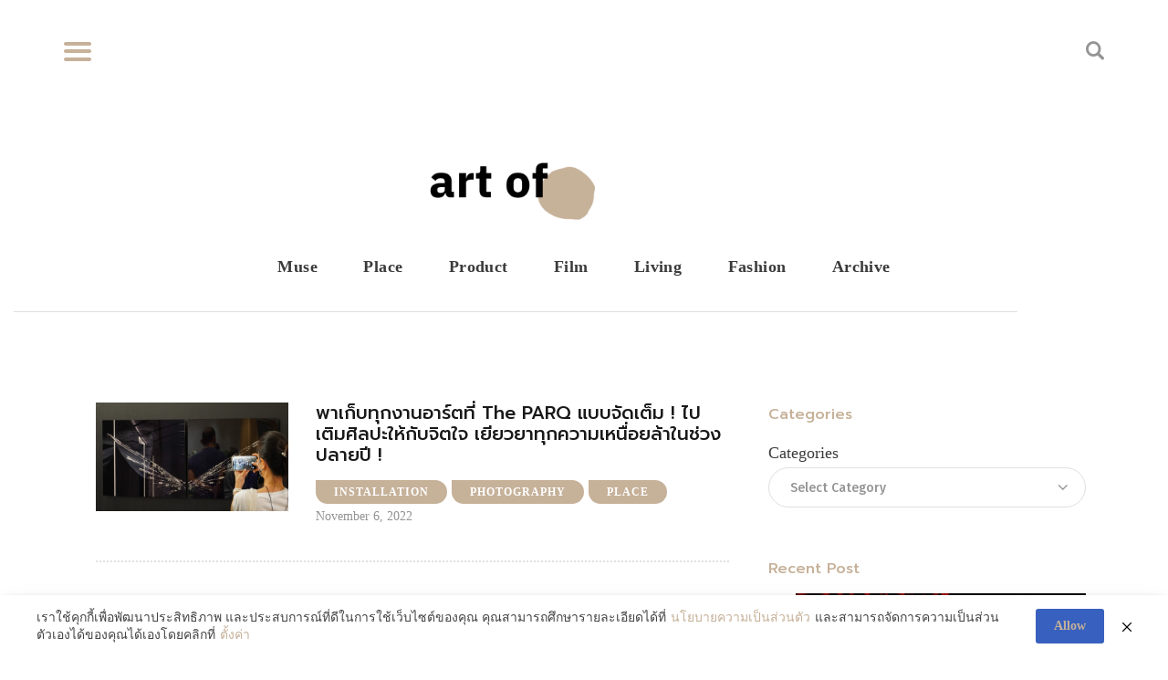

--- FILE ---
content_type: text/html; charset=UTF-8
request_url: https://artofth.com/tag/art-in-the-parq-season-2/
body_size: 19838
content:
<!DOCTYPE html>
<html lang="en-US" class="no-js
									 scheme_default										">
<head>
			<meta charset="UTF-8">
		<meta name="viewport" content="width=device-width, initial-scale=1, maximum-scale=1">
		<meta name="format-detection" content="telephone=no">
		<link rel="profile" href="//gmpg.org/xfn/11">
		<link rel="pingback" href="https://artofth.com/xmlrpc.php">
		<title>Art in the PARQ Season 2 &#8211; Art of</title>
<meta name='robots' content='max-image-preview:large' />
<link rel='dns-prefetch' href='//www.googletagmanager.com' />
<link rel='dns-prefetch' href='//fonts.googleapis.com' />
<link rel="alternate" type="application/rss+xml" title="Art of &raquo; Feed" href="https://artofth.com/feed/" />
<link rel="alternate" type="application/rss+xml" title="Art of &raquo; Comments Feed" href="https://artofth.com/comments/feed/" />
<link rel="alternate" type="application/rss+xml" title="Art of &raquo; Art in the PARQ Season 2 Tag Feed" href="https://artofth.com/tag/art-in-the-parq-season-2/feed/" />
<meta property="og:site_name" content="Art of" />
			<meta property="og:description" content="Art is all around." />
			<meta property="og:type" content="website" />				<meta property="og:image" content="//artofth.com/wp-content/uploads/2021/08/logo_whbeige_transparent.png" />
				<style id='wp-img-auto-sizes-contain-inline-css' type='text/css'>
img:is([sizes=auto i],[sizes^="auto," i]){contain-intrinsic-size:3000px 1500px}
/*# sourceURL=wp-img-auto-sizes-contain-inline-css */
</style>
<link property="stylesheet" rel='stylesheet' id='blabber-font-google_fonts-css' href='//fonts.googleapis.com/css?family=Merriweather:400,400i,700,700i,900,900i%7CFira+Sans:100,100i,200,200i,300,300i,400,400i,500,500i,600,600i,700,700i,800%7CPrompt:100,100i,200,200i,300,300i,400,400i,500,500i,600,600i,700,700i,800%7CTaviraj:100,100i,200,200i,300,300i,400,400i,500,500i,600,600i,700,700i,800%7CSarabun:100,100i,200,200i,300,300i,400,400i,500,500i,600,600i,700,700i,800&#038;subset=latin,latin-ext' type='text/css' media='all' />
<style id='wp-emoji-styles-inline-css' type='text/css'>

	img.wp-smiley, img.emoji {
		display: inline !important;
		border: none !important;
		box-shadow: none !important;
		height: 1em !important;
		width: 1em !important;
		margin: 0 0.07em !important;
		vertical-align: -0.1em !important;
		background: none !important;
		padding: 0 !important;
	}
/*# sourceURL=wp-emoji-styles-inline-css */
</style>
<link property="stylesheet" rel='stylesheet' id='wp-block-library-css' href='https://artofth.com/wp-includes/css/dist/block-library/style.min.css?ver=6.9' type='text/css' media='all' />
<style id='classic-theme-styles-inline-css' type='text/css'>
/*! This file is auto-generated */
.wp-block-button__link{color:#fff;background-color:#32373c;border-radius:9999px;box-shadow:none;text-decoration:none;padding:calc(.667em + 2px) calc(1.333em + 2px);font-size:1.125em}.wp-block-file__button{background:#32373c;color:#fff;text-decoration:none}
/*# sourceURL=/wp-includes/css/classic-themes.min.css */
</style>
<link property="stylesheet" rel='stylesheet' id='dashicons-css' href='https://artofth.com/wp-includes/css/dashicons.min.css?ver=6.9' type='text/css' media='all' />
<link property="stylesheet" rel='stylesheet' id='essgrid-blocks-editor-css-css' href='https://artofth.com/wp-content/plugins/essential-grid/admin/includes/builders/gutenberg/build/index.css?ver=1763189894' type='text/css' media='all' />
<link property="stylesheet" rel='stylesheet' id='fontawesome-free-css' href='https://artofth.com/wp-content/plugins/getwid/vendors/fontawesome-free/css/all.min.css?ver=5.5.0' type='text/css' media='all' />
<link property="stylesheet" rel='stylesheet' id='slick-css' href='https://artofth.com/wp-content/plugins/getwid/vendors/slick/slick/slick.min.css?ver=1.9.0' type='text/css' media='all' />
<link property="stylesheet" rel='stylesheet' id='slick-theme-css' href='https://artofth.com/wp-content/plugins/getwid/vendors/slick/slick/slick-theme.min.css?ver=1.9.0' type='text/css' media='all' />
<link property="stylesheet" rel='stylesheet' id='mp-fancybox-css' href='https://artofth.com/wp-content/plugins/getwid/vendors/mp-fancybox/jquery.fancybox.min.css?ver=3.5.7-mp.1' type='text/css' media='all' />
<link property="stylesheet" rel='stylesheet' id='getwid-blocks-css' href='https://artofth.com/wp-content/plugins/getwid/assets/css/blocks.style.css?ver=2.1.3' type='text/css' media='all' />
<style id='getwid-blocks-inline-css' type='text/css'>
.wp-block-getwid-section .wp-block-getwid-section__wrapper .wp-block-getwid-section__inner-wrapper{max-width: 1250px;}
/*# sourceURL=getwid-blocks-inline-css */
</style>
<style id='global-styles-inline-css' type='text/css'>
:root{--wp--preset--aspect-ratio--square: 1;--wp--preset--aspect-ratio--4-3: 4/3;--wp--preset--aspect-ratio--3-4: 3/4;--wp--preset--aspect-ratio--3-2: 3/2;--wp--preset--aspect-ratio--2-3: 2/3;--wp--preset--aspect-ratio--16-9: 16/9;--wp--preset--aspect-ratio--9-16: 9/16;--wp--preset--color--black: #000000;--wp--preset--color--cyan-bluish-gray: #abb8c3;--wp--preset--color--white: #ffffff;--wp--preset--color--pale-pink: #f78da7;--wp--preset--color--vivid-red: #cf2e2e;--wp--preset--color--luminous-vivid-orange: #ff6900;--wp--preset--color--luminous-vivid-amber: #fcb900;--wp--preset--color--light-green-cyan: #7bdcb5;--wp--preset--color--vivid-green-cyan: #00d084;--wp--preset--color--pale-cyan-blue: #8ed1fc;--wp--preset--color--vivid-cyan-blue: #0693e3;--wp--preset--color--vivid-purple: #9b51e0;--wp--preset--color--bg-color: #ffffff;--wp--preset--color--bd-color: #E0E0E0;--wp--preset--color--text-dark: #191919;--wp--preset--color--text-light: #939393;--wp--preset--color--text-link: #c6b199;--wp--preset--color--text-hover: #3f3f3f;--wp--preset--color--text-link-2: #c6b29a;--wp--preset--color--text-hover-2: #c6b29a;--wp--preset--color--text-link-3: #ddb837;--wp--preset--color--text-hover-3: #eec432;--wp--preset--gradient--vivid-cyan-blue-to-vivid-purple: linear-gradient(135deg,rgb(6,147,227) 0%,rgb(155,81,224) 100%);--wp--preset--gradient--light-green-cyan-to-vivid-green-cyan: linear-gradient(135deg,rgb(122,220,180) 0%,rgb(0,208,130) 100%);--wp--preset--gradient--luminous-vivid-amber-to-luminous-vivid-orange: linear-gradient(135deg,rgb(252,185,0) 0%,rgb(255,105,0) 100%);--wp--preset--gradient--luminous-vivid-orange-to-vivid-red: linear-gradient(135deg,rgb(255,105,0) 0%,rgb(207,46,46) 100%);--wp--preset--gradient--very-light-gray-to-cyan-bluish-gray: linear-gradient(135deg,rgb(238,238,238) 0%,rgb(169,184,195) 100%);--wp--preset--gradient--cool-to-warm-spectrum: linear-gradient(135deg,rgb(74,234,220) 0%,rgb(151,120,209) 20%,rgb(207,42,186) 40%,rgb(238,44,130) 60%,rgb(251,105,98) 80%,rgb(254,248,76) 100%);--wp--preset--gradient--blush-light-purple: linear-gradient(135deg,rgb(255,206,236) 0%,rgb(152,150,240) 100%);--wp--preset--gradient--blush-bordeaux: linear-gradient(135deg,rgb(254,205,165) 0%,rgb(254,45,45) 50%,rgb(107,0,62) 100%);--wp--preset--gradient--luminous-dusk: linear-gradient(135deg,rgb(255,203,112) 0%,rgb(199,81,192) 50%,rgb(65,88,208) 100%);--wp--preset--gradient--pale-ocean: linear-gradient(135deg,rgb(255,245,203) 0%,rgb(182,227,212) 50%,rgb(51,167,181) 100%);--wp--preset--gradient--electric-grass: linear-gradient(135deg,rgb(202,248,128) 0%,rgb(113,206,126) 100%);--wp--preset--gradient--midnight: linear-gradient(135deg,rgb(2,3,129) 0%,rgb(40,116,252) 100%);--wp--preset--font-size--small: 13px;--wp--preset--font-size--medium: 20px;--wp--preset--font-size--large: 36px;--wp--preset--font-size--x-large: 42px;--wp--preset--spacing--20: 0.44rem;--wp--preset--spacing--30: 0.67rem;--wp--preset--spacing--40: 1rem;--wp--preset--spacing--50: 1.5rem;--wp--preset--spacing--60: 2.25rem;--wp--preset--spacing--70: 3.38rem;--wp--preset--spacing--80: 5.06rem;--wp--preset--shadow--natural: 6px 6px 9px rgba(0, 0, 0, 0.2);--wp--preset--shadow--deep: 12px 12px 50px rgba(0, 0, 0, 0.4);--wp--preset--shadow--sharp: 6px 6px 0px rgba(0, 0, 0, 0.2);--wp--preset--shadow--outlined: 6px 6px 0px -3px rgb(255, 255, 255), 6px 6px rgb(0, 0, 0);--wp--preset--shadow--crisp: 6px 6px 0px rgb(0, 0, 0);}:where(.is-layout-flex){gap: 0.5em;}:where(.is-layout-grid){gap: 0.5em;}body .is-layout-flex{display: flex;}.is-layout-flex{flex-wrap: wrap;align-items: center;}.is-layout-flex > :is(*, div){margin: 0;}body .is-layout-grid{display: grid;}.is-layout-grid > :is(*, div){margin: 0;}:where(.wp-block-columns.is-layout-flex){gap: 2em;}:where(.wp-block-columns.is-layout-grid){gap: 2em;}:where(.wp-block-post-template.is-layout-flex){gap: 1.25em;}:where(.wp-block-post-template.is-layout-grid){gap: 1.25em;}.has-black-color{color: var(--wp--preset--color--black) !important;}.has-cyan-bluish-gray-color{color: var(--wp--preset--color--cyan-bluish-gray) !important;}.has-white-color{color: var(--wp--preset--color--white) !important;}.has-pale-pink-color{color: var(--wp--preset--color--pale-pink) !important;}.has-vivid-red-color{color: var(--wp--preset--color--vivid-red) !important;}.has-luminous-vivid-orange-color{color: var(--wp--preset--color--luminous-vivid-orange) !important;}.has-luminous-vivid-amber-color{color: var(--wp--preset--color--luminous-vivid-amber) !important;}.has-light-green-cyan-color{color: var(--wp--preset--color--light-green-cyan) !important;}.has-vivid-green-cyan-color{color: var(--wp--preset--color--vivid-green-cyan) !important;}.has-pale-cyan-blue-color{color: var(--wp--preset--color--pale-cyan-blue) !important;}.has-vivid-cyan-blue-color{color: var(--wp--preset--color--vivid-cyan-blue) !important;}.has-vivid-purple-color{color: var(--wp--preset--color--vivid-purple) !important;}.has-black-background-color{background-color: var(--wp--preset--color--black) !important;}.has-cyan-bluish-gray-background-color{background-color: var(--wp--preset--color--cyan-bluish-gray) !important;}.has-white-background-color{background-color: var(--wp--preset--color--white) !important;}.has-pale-pink-background-color{background-color: var(--wp--preset--color--pale-pink) !important;}.has-vivid-red-background-color{background-color: var(--wp--preset--color--vivid-red) !important;}.has-luminous-vivid-orange-background-color{background-color: var(--wp--preset--color--luminous-vivid-orange) !important;}.has-luminous-vivid-amber-background-color{background-color: var(--wp--preset--color--luminous-vivid-amber) !important;}.has-light-green-cyan-background-color{background-color: var(--wp--preset--color--light-green-cyan) !important;}.has-vivid-green-cyan-background-color{background-color: var(--wp--preset--color--vivid-green-cyan) !important;}.has-pale-cyan-blue-background-color{background-color: var(--wp--preset--color--pale-cyan-blue) !important;}.has-vivid-cyan-blue-background-color{background-color: var(--wp--preset--color--vivid-cyan-blue) !important;}.has-vivid-purple-background-color{background-color: var(--wp--preset--color--vivid-purple) !important;}.has-black-border-color{border-color: var(--wp--preset--color--black) !important;}.has-cyan-bluish-gray-border-color{border-color: var(--wp--preset--color--cyan-bluish-gray) !important;}.has-white-border-color{border-color: var(--wp--preset--color--white) !important;}.has-pale-pink-border-color{border-color: var(--wp--preset--color--pale-pink) !important;}.has-vivid-red-border-color{border-color: var(--wp--preset--color--vivid-red) !important;}.has-luminous-vivid-orange-border-color{border-color: var(--wp--preset--color--luminous-vivid-orange) !important;}.has-luminous-vivid-amber-border-color{border-color: var(--wp--preset--color--luminous-vivid-amber) !important;}.has-light-green-cyan-border-color{border-color: var(--wp--preset--color--light-green-cyan) !important;}.has-vivid-green-cyan-border-color{border-color: var(--wp--preset--color--vivid-green-cyan) !important;}.has-pale-cyan-blue-border-color{border-color: var(--wp--preset--color--pale-cyan-blue) !important;}.has-vivid-cyan-blue-border-color{border-color: var(--wp--preset--color--vivid-cyan-blue) !important;}.has-vivid-purple-border-color{border-color: var(--wp--preset--color--vivid-purple) !important;}.has-vivid-cyan-blue-to-vivid-purple-gradient-background{background: var(--wp--preset--gradient--vivid-cyan-blue-to-vivid-purple) !important;}.has-light-green-cyan-to-vivid-green-cyan-gradient-background{background: var(--wp--preset--gradient--light-green-cyan-to-vivid-green-cyan) !important;}.has-luminous-vivid-amber-to-luminous-vivid-orange-gradient-background{background: var(--wp--preset--gradient--luminous-vivid-amber-to-luminous-vivid-orange) !important;}.has-luminous-vivid-orange-to-vivid-red-gradient-background{background: var(--wp--preset--gradient--luminous-vivid-orange-to-vivid-red) !important;}.has-very-light-gray-to-cyan-bluish-gray-gradient-background{background: var(--wp--preset--gradient--very-light-gray-to-cyan-bluish-gray) !important;}.has-cool-to-warm-spectrum-gradient-background{background: var(--wp--preset--gradient--cool-to-warm-spectrum) !important;}.has-blush-light-purple-gradient-background{background: var(--wp--preset--gradient--blush-light-purple) !important;}.has-blush-bordeaux-gradient-background{background: var(--wp--preset--gradient--blush-bordeaux) !important;}.has-luminous-dusk-gradient-background{background: var(--wp--preset--gradient--luminous-dusk) !important;}.has-pale-ocean-gradient-background{background: var(--wp--preset--gradient--pale-ocean) !important;}.has-electric-grass-gradient-background{background: var(--wp--preset--gradient--electric-grass) !important;}.has-midnight-gradient-background{background: var(--wp--preset--gradient--midnight) !important;}.has-small-font-size{font-size: var(--wp--preset--font-size--small) !important;}.has-medium-font-size{font-size: var(--wp--preset--font-size--medium) !important;}.has-large-font-size{font-size: var(--wp--preset--font-size--large) !important;}.has-x-large-font-size{font-size: var(--wp--preset--font-size--x-large) !important;}
:where(.wp-block-post-template.is-layout-flex){gap: 1.25em;}:where(.wp-block-post-template.is-layout-grid){gap: 1.25em;}
:where(.wp-block-term-template.is-layout-flex){gap: 1.25em;}:where(.wp-block-term-template.is-layout-grid){gap: 1.25em;}
:where(.wp-block-columns.is-layout-flex){gap: 2em;}:where(.wp-block-columns.is-layout-grid){gap: 2em;}
:root :where(.wp-block-pullquote){font-size: 1.5em;line-height: 1.6;}
/*# sourceURL=global-styles-inline-css */
</style>
<link property="stylesheet" rel='stylesheet' id='contact-form-7-css' href='https://artofth.com/wp-content/plugins/contact-form-7/includes/css/styles.css?ver=6.1.4' type='text/css' media='all' />
<link property="stylesheet" rel='stylesheet' id='pdpa-thailand-public-css' href='https://artofth.com/wp-content/plugins/pdpa-thailand/public/assets/css/pdpa-thailand-public.min.css?ver=2.0' type='text/css' media='all' />
<link property="stylesheet" rel='stylesheet' id='trx_addons-icons-css' href='https://artofth.com/wp-content/plugins/trx_addons/css/font-icons/css/trx_addons_icons.css' type='text/css' media='all' />
<link property="stylesheet" rel='stylesheet' id='jquery-swiper-css' href='https://artofth.com/wp-content/plugins/trx_addons/js/swiper/swiper.min.css' type='text/css' media='all' />
<link property="stylesheet" rel='stylesheet' id='magnific-popup-css' href='https://artofth.com/wp-content/plugins/trx_addons/js/magnific/magnific-popup.min.css' type='text/css' media='all' />
<link property="stylesheet" rel='stylesheet' id='trx_addons-css' href='https://artofth.com/wp-content/plugins/trx_addons/css/__styles.css' type='text/css' media='all' />
<link property="stylesheet" rel='stylesheet' id='trx_addons-animation-css' href='https://artofth.com/wp-content/plugins/trx_addons/css/trx_addons.animation.css' type='text/css' media='all' />
<link property="stylesheet" rel='stylesheet' id='trx-popup-style-css' href='https://artofth.com/wp-content/plugins/trx_popup/css/style.css' type='text/css' media='all' />
<link property="stylesheet" rel='stylesheet' id='trx-popup-custom-css' href='https://artofth.com/wp-content/plugins/trx_popup/css/custom.css' type='text/css' media='all' />
<link property="stylesheet" rel='stylesheet' id='trx-popup-stylesheet-css' href='https://artofth.com/wp-content/plugins/trx_popup/css/fonts/Inter/stylesheet.css' type='text/css' media='all' />
<link property="stylesheet" rel='stylesheet' id='trx_socials-icons-css' href='https://artofth.com/wp-content/plugins/trx_socials/assets/css/font_icons/css/trx_socials_icons.css' type='text/css' media='all' />
<link property="stylesheet" rel='stylesheet' id='trx_socials-widget_instagram-css' href='https://artofth.com/wp-content/plugins/trx_socials/widgets/instagram/instagram.css' type='text/css' media='all' />
<link property="stylesheet" rel='stylesheet' id='elementor-icons-css' href='https://artofth.com/wp-content/plugins/elementor/assets/lib/eicons/css/elementor-icons.min.css?ver=5.46.0' type='text/css' media='all' />
<link property="stylesheet" rel='stylesheet' id='elementor-frontend-css' href='https://artofth.com/wp-content/plugins/elementor/assets/css/frontend.min.css?ver=3.34.2' type='text/css' media='all' />
<style id='elementor-frontend-inline-css' type='text/css'>
.elementor-kit-1275{--e-global-color-primary:#C6B199;--e-global-color-secondary:#54595F;--e-global-color-text:#7A7A7A;--e-global-color-accent:#61CE70;--e-global-typography-primary-font-family:"Roboto";--e-global-typography-primary-font-weight:600;--e-global-typography-secondary-font-family:"Roboto Slab";--e-global-typography-secondary-font-weight:400;--e-global-typography-text-font-family:"Roboto";--e-global-typography-text-font-weight:400;--e-global-typography-accent-font-family:"Roboto";--e-global-typography-accent-font-weight:500;}.elementor-section.elementor-section-boxed > .elementor-container{max-width:1140px;}.e-con{--container-max-width:1140px;}.elementor-widget:not(:last-child){margin-block-end:0px;}.elementor-element{--widgets-spacing:0px 0px;--widgets-spacing-row:0px;--widgets-spacing-column:0px;}{}h1.entry-title{display:var(--page-title-display);}@media(max-width:1024px){.elementor-section.elementor-section-boxed > .elementor-container{max-width:1024px;}.e-con{--container-max-width:1024px;}}@media(max-width:767px){.elementor-section.elementor-section-boxed > .elementor-container{max-width:767px;}.e-con{--container-max-width:767px;}}
/*# sourceURL=elementor-frontend-inline-css */
</style>
<link property="stylesheet" rel='stylesheet' id='stratum-widgets-style-css' href='https://artofth.com/wp-content/plugins/stratum/assets/css/style.min.css?ver=1.6.2' type='text/css' media='all' />
<link property="stylesheet" rel='stylesheet' id='font-awesome-5-all-css' href='https://artofth.com/wp-content/plugins/elementor/assets/lib/font-awesome/css/all.min.css?ver=3.34.2' type='text/css' media='all' />
<link property="stylesheet" rel='stylesheet' id='font-awesome-4-shim-css' href='https://artofth.com/wp-content/plugins/elementor/assets/lib/font-awesome/css/v4-shims.min.css?ver=3.34.2' type='text/css' media='all' />
<link property="stylesheet" rel='stylesheet' id='elementor-gf-local-roboto-css' href='https://artofth.com/wp-content/uploads/elementor/google-fonts/css/roboto.css?ver=1742225094' type='text/css' media='all' />
<link property="stylesheet" rel='stylesheet' id='elementor-gf-local-robotoslab-css' href='https://artofth.com/wp-content/uploads/elementor/google-fonts/css/robotoslab.css?ver=1742225106' type='text/css' media='all' />
<link property="stylesheet" rel='stylesheet' id='tp-fontello-css' href='https://artofth.com/wp-content/plugins/essential-grid/public/assets/font/fontello/css/fontello.css?ver=3.1.9.4' type='text/css' media='all' />
<link property="stylesheet" rel='stylesheet' id='esg-plugin-settings-css' href='https://artofth.com/wp-content/plugins/essential-grid/public/assets/css/settings.css?ver=3.1.9.4' type='text/css' media='all' />
<link property="stylesheet" rel='stylesheet' id='fontello-icons-css' href='https://artofth.com/wp-content/themes/blabber/css/font-icons/css/fontello.css' type='text/css' media='all' />
<link property="stylesheet" rel='stylesheet' id='blabber-main-css' href='https://artofth.com/wp-content/themes/blabber/style.css' type='text/css' media='all' />
<link property="stylesheet" rel='stylesheet' id='mediaelement-css' href='https://artofth.com/wp-includes/js/mediaelement/mediaelementplayer-legacy.min.css?ver=4.2.17' type='text/css' media='all' />
<link property="stylesheet" rel='stylesheet' id='wp-mediaelement-css' href='https://artofth.com/wp-includes/js/mediaelement/wp-mediaelement.min.css?ver=6.9' type='text/css' media='all' />
<link property="stylesheet" rel='stylesheet' id='blabber-plugins-css' href='https://artofth.com/wp-content/themes/blabber/css/__plugins.css' type='text/css' media='all' />
<link property="stylesheet" rel='stylesheet' id='blabber-skin-default-css' href='https://artofth.com/wp-content/themes/blabber/skins/default/skin.css' type='text/css' media='all' />
<link property="stylesheet" rel='stylesheet' id='blabber-custom-css' href='https://artofth.com/wp-content/themes/blabber/skins/default/css/__custom.css' type='text/css' media='all' />
<link property="stylesheet" rel='stylesheet' id='blabber-color-default-css' href='https://artofth.com/wp-content/themes/blabber/skins/default/css/__colors-default.css' type='text/css' media='all' />
<link property="stylesheet" rel='stylesheet' id='blabber-color-dark-css' href='https://artofth.com/wp-content/themes/blabber/skins/default/css/__colors-dark.css' type='text/css' media='all' />
<link property="stylesheet" rel='stylesheet' id='trx_addons-responsive-css' href='https://artofth.com/wp-content/plugins/trx_addons/css/__responsive.css' type='text/css' media='all' />
<link property="stylesheet" rel='stylesheet' id='blabber-responsive-css' href='https://artofth.com/wp-content/themes/blabber/css/__responsive.css' type='text/css' media='all' />
<link property="stylesheet" rel='stylesheet' id='blabber-skin-default-responsive-css' href='https://artofth.com/wp-content/themes/blabber/skins/default/skin-responsive.css' type='text/css' media='all' />
<script type="text/javascript" src="https://artofth.com/wp-includes/js/jquery/jquery.min.js?ver=3.7.1" id="jquery-core-js"></script>
<script type="text/javascript" src="https://artofth.com/wp-includes/js/jquery/jquery-migrate.min.js?ver=3.4.1" id="jquery-migrate-js"></script>
<script type="text/javascript" src="https://artofth.com/wp-content/plugins/elementor/assets/lib/font-awesome/js/v4-shims.min.js?ver=3.34.2" id="font-awesome-4-shim-js"></script>
<script type="text/javascript" id="tp-tools-js-before">
/* <![CDATA[ */
window.ESG ??={};ESG.E ??={};ESG.E.site_url='https://artofth.com';ESG.E.plugin_url='https://artofth.com/wp-content/plugins/essential-grid/';ESG.E.ajax_url='https://artofth.com/wp-admin/admin-ajax.php';ESG.E.nonce='e2e685634f';ESG.E.tptools=true;ESG.E.waitTptFunc ??=[];ESG.F ??={};ESG.F.waitTpt=() =>{if ( typeof jQuery==='undefined' ||!window?._tpt?.regResource ||!ESG?.E?.plugin_url ||(!ESG.E.tptools && !window?.SR7?.E?.plugin_url) ) return setTimeout(ESG.F.waitTpt,29);if (!window._tpt.gsap) window._tpt.regResource({id:'tpgsap',url:ESG.E.tptools && ESG.E.plugin_url+'/public/assets/js/libs/tpgsap.js' ||SR7.E.plugin_url + 'public/js/libs/tpgsap.js'});_tpt.checkResources(['tpgsap']).then(() =>{if (window.tpGS && !_tpt?.Back){_tpt.eases=tpGS.eases;Object.keys(_tpt.eases).forEach((e) => {_tpt[e] ===undefined && (_tpt[e]=tpGS[e])});}ESG.E.waitTptFunc.forEach((f) =>{typeof f ==='function' && f();});ESG.E.waitTptFunc=[];});}
//# sourceURL=tp-tools-js-before
/* ]]> */
</script>
<script type="text/javascript" src="https://artofth.com/wp-content/plugins/essential-grid/public/assets/js/libs/tptools.js?ver=6.7.36" id="tp-tools-js" async="async" data-wp-strategy="async"></script>

<!-- Google tag (gtag.js) snippet added by Site Kit -->
<!-- Google Analytics snippet added by Site Kit -->
<script type="text/javascript" src="https://www.googletagmanager.com/gtag/js?id=GT-WKXK8XDL" id="google_gtagjs-js" async></script>
<script type="text/javascript" id="google_gtagjs-js-after">
/* <![CDATA[ */
window.dataLayer = window.dataLayer || [];function gtag(){dataLayer.push(arguments);}
gtag("set","linker",{"domains":["artofth.com"]});
gtag("js", new Date());
gtag("set", "developer_id.dZTNiMT", true);
gtag("config", "GT-WKXK8XDL");
 window._googlesitekit = window._googlesitekit || {}; window._googlesitekit.throttledEvents = []; window._googlesitekit.gtagEvent = (name, data) => { var key = JSON.stringify( { name, data } ); if ( !! window._googlesitekit.throttledEvents[ key ] ) { return; } window._googlesitekit.throttledEvents[ key ] = true; setTimeout( () => { delete window._googlesitekit.throttledEvents[ key ]; }, 5 ); gtag( "event", name, { ...data, event_source: "site-kit" } ); }; 
//# sourceURL=google_gtagjs-js-after
/* ]]> */
</script>
<link rel="https://api.w.org/" href="https://artofth.com/wp-json/" /><link rel="alternate" title="JSON" type="application/json" href="https://artofth.com/wp-json/wp/v2/tags/642" /><link rel="EditURI" type="application/rsd+xml" title="RSD" href="https://artofth.com/xmlrpc.php?rsd" />
<meta name="generator" content="WordPress 6.9" />
<!-- start Simple Custom CSS and JS -->
<style type="text/css">
header nav.sc_layouts_menu { text-align: center; }</style>
<!-- end Simple Custom CSS and JS -->
<meta name="generator" content="Site Kit by Google 1.168.0" /><meta name="generator" content="Elementor 3.34.2; features: additional_custom_breakpoints; settings: css_print_method-internal, google_font-enabled, font_display-auto">
			<style>
				.e-con.e-parent:nth-of-type(n+4):not(.e-lazyloaded):not(.e-no-lazyload),
				.e-con.e-parent:nth-of-type(n+4):not(.e-lazyloaded):not(.e-no-lazyload) * {
					background-image: none !important;
				}
				@media screen and (max-height: 1024px) {
					.e-con.e-parent:nth-of-type(n+3):not(.e-lazyloaded):not(.e-no-lazyload),
					.e-con.e-parent:nth-of-type(n+3):not(.e-lazyloaded):not(.e-no-lazyload) * {
						background-image: none !important;
					}
				}
				@media screen and (max-height: 640px) {
					.e-con.e-parent:nth-of-type(n+2):not(.e-lazyloaded):not(.e-no-lazyload),
					.e-con.e-parent:nth-of-type(n+2):not(.e-lazyloaded):not(.e-no-lazyload) * {
						background-image: none !important;
					}
				}
			</style>
			<link rel="icon" href="https://artofth.com/wp-content/uploads/2020/07/FavIcon-1-95x95.png" sizes="32x32" />
<link rel="icon" href="https://artofth.com/wp-content/uploads/2020/07/FavIcon-1-300x300.png" sizes="192x192" />
<link rel="apple-touch-icon" href="https://artofth.com/wp-content/uploads/2020/07/FavIcon-1-300x300.png" />
<meta name="msapplication-TileImage" content="https://artofth.com/wp-content/uploads/2020/07/FavIcon-1-300x300.png" />
</head>

<body data-rsssl=1 class="archive tag tag-art-in-the-parq-season-2 tag-642 wp-custom-logo wp-theme-blabber ua_chrome skin_default body_tag scheme_default blog_mode_blog body_style_wide  is_stream blog_style_blog-custom-blog-item-details_1 sidebar_show sidebar_right sidebar_small_screen_below trx_addons_present header_type_custom header_style_header-custom-919 header_position_default menu_style_top no_layout elementor-default elementor-kit-1275">
	
	
	
	<div class="body_wrap">

		<div class="page_wrap">
			
						<a class="blabber_skip_link skip_to_content_link" href="#content_skip_link_anchor" tabindex="1">Skip to content</a>
						<a class="blabber_skip_link skip_to_sidebar_link" href="#sidebar_skip_link_anchor" tabindex="1">Skip to sidebar</a>
						<a class="blabber_skip_link skip_to_footer_link" href="#footer_skip_link_anchor" tabindex="1">Skip to footer</a>
			
			<header class="top_panel top_panel_custom top_panel_custom_919 top_panel_custom_header-default-home				 without_bg_image">
	<style id="elementor-post-919">.elementor-919 .elementor-element.elementor-element-785512e > .elementor-background-overlay{background-color:#E2E2E2;opacity:0.5;}.elementor-919 .elementor-element.elementor-element-69800dc > .elementor-element-populated{margin:9px 0px -2px 0px;--e-column-margin-right:0px;--e-column-margin-left:0px;}.elementor-919 .elementor-element.elementor-element-8a95f53 > .elementor-widget-container{margin:0px 0px 0px 60px;}.elementor-919 .elementor-element.elementor-element-789e40d > .elementor-widget-wrap > .elementor-widget:not(.elementor-widget__width-auto):not(.elementor-widget__width-initial):not(:last-child):not(.elementor-absolute){margin-block-end:3px;}.elementor-919 .elementor-element.elementor-element-789e40d > .elementor-element-populated, .elementor-919 .elementor-element.elementor-element-789e40d > .elementor-element-populated > .elementor-background-overlay, .elementor-919 .elementor-element.elementor-element-789e40d > .elementor-background-slideshow{border-radius:0px 0px 0px 0px;}.elementor-919 .elementor-element.elementor-element-789e40d > .elementor-element-populated{text-align:start;margin:7px 0px 0px 0px;--e-column-margin-right:0px;--e-column-margin-left:0px;}.elementor-919 .elementor-element.elementor-element-789e40d > .elementor-element-populated.elementor-column-wrap{padding:10px 10px 10px 10px;}.elementor-919 .elementor-element.elementor-element-789e40d > .elementor-element-populated.elementor-widget-wrap{padding:10px 10px 10px 10px;}.elementor-919 .elementor-element.elementor-element-333d39d > .elementor-widget-container{margin:0px 60px 0px 0px;}.elementor-bc-flex-widget .elementor-919 .elementor-element.elementor-element-972b1db.elementor-column .elementor-widget-wrap{align-items:center;}.elementor-919 .elementor-element.elementor-element-972b1db.elementor-column.elementor-element[data-element_type="column"] > .elementor-widget-wrap.elementor-element-populated{align-content:center;align-items:center;}.elementor-919 .elementor-element.elementor-element-972b1db.elementor-column > .elementor-widget-wrap{justify-content:center;}.elementor-919 .elementor-element.elementor-element-972b1db > .elementor-element-populated, .elementor-919 .elementor-element.elementor-element-972b1db > .elementor-element-populated > .elementor-background-overlay, .elementor-919 .elementor-element.elementor-element-972b1db > .elementor-background-slideshow{border-radius:7px 7px 7px 7px;}.elementor-919 .elementor-element.elementor-element-972b1db > .elementor-element-populated{transition:background 0.3s, border 0.3s, border-radius 0.3s, box-shadow 0.3s;}.elementor-919 .elementor-element.elementor-element-972b1db > .elementor-element-populated > .elementor-background-overlay{transition:background 0.3s, border-radius 0.3s, opacity 0.3s;}.elementor-919 .elementor-element.elementor-element-bad8c0e{--spacer-size:65px;}.elementor-919 .elementor-element.elementor-element-266a1e1.elementor-column > .elementor-widget-wrap{justify-content:center;}.elementor-919 .elementor-element.elementor-element-9c7f5d9{width:var( --container-widget-width, 200px );max-width:200px;--container-widget-width:200px;--container-widget-flex-grow:0;align-self:center;}.elementor-919 .elementor-element.elementor-element-9c7f5d9 .logo_image{max-height:80px;}.elementor-919 .elementor-element.elementor-element-d2b2857{--spacer-size:10px;}.elementor-919 .elementor-element.elementor-element-72ca81e.elementor-column > .elementor-widget-wrap{justify-content:center;}.elementor-919 .elementor-element.elementor-element-72ca81e:hover > .elementor-element-populated{border-style:double;}.elementor-919 .elementor-element.elementor-element-72ca81e > .elementor-element-populated{transition:background 0.3s, border 0.3s, border-radius 0.3s, box-shadow 0.3s;}.elementor-919 .elementor-element.elementor-element-72ca81e > .elementor-element-populated > .elementor-background-overlay{transition:background 0.3s, border-radius 0.3s, opacity 0.3s;}.elementor-919 .elementor-element.elementor-element-72ca81e .elementor-element-populated a:hover{color:#C6B199;}.elementor-919 .elementor-element.elementor-element-6804a7a > .elementor-widget-container{transition:background 1.4s;}.elementor-919 .elementor-element.elementor-element-dcd4bfd{--divider-border-style:solid;--divider-color:#000;--divider-border-width:1px;}.elementor-919 .elementor-element.elementor-element-dcd4bfd .elementor-divider-separator{width:100%;}.elementor-919 .elementor-element.elementor-element-dcd4bfd .elementor-divider{padding-block-start:15px;padding-block-end:15px;}@media(max-width:767px){.elementor-919 .elementor-element.elementor-element-69800dc{width:12%;}.elementor-919 .elementor-element.elementor-element-69800dc > .elementor-widget-wrap > .elementor-widget:not(.elementor-widget__width-auto):not(.elementor-widget__width-initial):not(:last-child):not(.elementor-absolute){margin-block-end:0px;}.elementor-919 .elementor-element.elementor-element-69800dc > .elementor-element-populated{margin:-7px -5px -10px -48px;--e-column-margin-right:-5px;--e-column-margin-left:-48px;}.elementor-919 .elementor-element.elementor-element-789e40d{width:79%;z-index:0;}.elementor-919 .elementor-element.elementor-element-789e40d.elementor-column > .elementor-widget-wrap{justify-content:flex-end;}.elementor-919 .elementor-element.elementor-element-789e40d > .elementor-widget-wrap > .elementor-widget:not(.elementor-widget__width-auto):not(.elementor-widget__width-initial):not(:last-child):not(.elementor-absolute){margin-block-end:0px;}.elementor-919 .elementor-element.elementor-element-789e40d > .elementor-element-populated{margin:-1px -91px -3px 103px;--e-column-margin-right:-91px;--e-column-margin-left:103px;}.elementor-919 .elementor-element.elementor-element-789e40d > .elementor-element-populated.elementor-column-wrap{padding:0px 0px 0px 0px;}.elementor-919 .elementor-element.elementor-element-789e40d > .elementor-element-populated.elementor-widget-wrap{padding:0px 0px 0px 0px;}.elementor-919 .elementor-element.elementor-element-bad8c0e{--spacer-size:10px;}.elementor-919 .elementor-element.elementor-element-d2b2857{--spacer-size:10px;}}@media(min-width:768px){.elementor-919 .elementor-element.elementor-element-69800dc{width:50%;}.elementor-919 .elementor-element.elementor-element-789e40d{width:50%;}.elementor-919 .elementor-element.elementor-element-972b1db{width:100%;}}</style><style>.elementor-919 .elementor-element.elementor-element-785512e > .elementor-background-overlay{background-color:#E2E2E2;opacity:0.5;}.elementor-919 .elementor-element.elementor-element-69800dc > .elementor-element-populated{margin:9px 0px -2px 0px;--e-column-margin-right:0px;--e-column-margin-left:0px;}.elementor-919 .elementor-element.elementor-element-8a95f53 > .elementor-widget-container{margin:0px 0px 0px 60px;}.elementor-919 .elementor-element.elementor-element-789e40d > .elementor-widget-wrap > .elementor-widget:not(.elementor-widget__width-auto):not(.elementor-widget__width-initial):not(:last-child):not(.elementor-absolute){margin-block-end:3px;}.elementor-919 .elementor-element.elementor-element-789e40d > .elementor-element-populated, .elementor-919 .elementor-element.elementor-element-789e40d > .elementor-element-populated > .elementor-background-overlay, .elementor-919 .elementor-element.elementor-element-789e40d > .elementor-background-slideshow{border-radius:0px 0px 0px 0px;}.elementor-919 .elementor-element.elementor-element-789e40d > .elementor-element-populated{text-align:start;margin:7px 0px 0px 0px;--e-column-margin-right:0px;--e-column-margin-left:0px;}.elementor-919 .elementor-element.elementor-element-789e40d > .elementor-element-populated.elementor-column-wrap{padding:10px 10px 10px 10px;}.elementor-919 .elementor-element.elementor-element-789e40d > .elementor-element-populated.elementor-widget-wrap{padding:10px 10px 10px 10px;}.elementor-919 .elementor-element.elementor-element-333d39d > .elementor-widget-container{margin:0px 60px 0px 0px;}.elementor-bc-flex-widget .elementor-919 .elementor-element.elementor-element-972b1db.elementor-column .elementor-widget-wrap{align-items:center;}.elementor-919 .elementor-element.elementor-element-972b1db.elementor-column.elementor-element[data-element_type="column"] > .elementor-widget-wrap.elementor-element-populated{align-content:center;align-items:center;}.elementor-919 .elementor-element.elementor-element-972b1db.elementor-column > .elementor-widget-wrap{justify-content:center;}.elementor-919 .elementor-element.elementor-element-972b1db > .elementor-element-populated, .elementor-919 .elementor-element.elementor-element-972b1db > .elementor-element-populated > .elementor-background-overlay, .elementor-919 .elementor-element.elementor-element-972b1db > .elementor-background-slideshow{border-radius:7px 7px 7px 7px;}.elementor-919 .elementor-element.elementor-element-972b1db > .elementor-element-populated{transition:background 0.3s, border 0.3s, border-radius 0.3s, box-shadow 0.3s;}.elementor-919 .elementor-element.elementor-element-972b1db > .elementor-element-populated > .elementor-background-overlay{transition:background 0.3s, border-radius 0.3s, opacity 0.3s;}.elementor-919 .elementor-element.elementor-element-bad8c0e{--spacer-size:65px;}.elementor-919 .elementor-element.elementor-element-266a1e1.elementor-column > .elementor-widget-wrap{justify-content:center;}.elementor-919 .elementor-element.elementor-element-9c7f5d9{width:var( --container-widget-width, 200px );max-width:200px;--container-widget-width:200px;--container-widget-flex-grow:0;align-self:center;}.elementor-919 .elementor-element.elementor-element-9c7f5d9 .logo_image{max-height:80px;}.elementor-919 .elementor-element.elementor-element-d2b2857{--spacer-size:10px;}.elementor-919 .elementor-element.elementor-element-72ca81e.elementor-column > .elementor-widget-wrap{justify-content:center;}.elementor-919 .elementor-element.elementor-element-72ca81e:hover > .elementor-element-populated{border-style:double;}.elementor-919 .elementor-element.elementor-element-72ca81e > .elementor-element-populated{transition:background 0.3s, border 0.3s, border-radius 0.3s, box-shadow 0.3s;}.elementor-919 .elementor-element.elementor-element-72ca81e > .elementor-element-populated > .elementor-background-overlay{transition:background 0.3s, border-radius 0.3s, opacity 0.3s;}.elementor-919 .elementor-element.elementor-element-72ca81e .elementor-element-populated a:hover{color:#C6B199;}.elementor-919 .elementor-element.elementor-element-6804a7a > .elementor-widget-container{transition:background 1.4s;}.elementor-919 .elementor-element.elementor-element-dcd4bfd{--divider-border-style:solid;--divider-color:#000;--divider-border-width:1px;}.elementor-919 .elementor-element.elementor-element-dcd4bfd .elementor-divider-separator{width:100%;}.elementor-919 .elementor-element.elementor-element-dcd4bfd .elementor-divider{padding-block-start:15px;padding-block-end:15px;}@media(max-width:767px){.elementor-919 .elementor-element.elementor-element-69800dc{width:12%;}.elementor-919 .elementor-element.elementor-element-69800dc > .elementor-widget-wrap > .elementor-widget:not(.elementor-widget__width-auto):not(.elementor-widget__width-initial):not(:last-child):not(.elementor-absolute){margin-block-end:0px;}.elementor-919 .elementor-element.elementor-element-69800dc > .elementor-element-populated{margin:-7px -5px -10px -48px;--e-column-margin-right:-5px;--e-column-margin-left:-48px;}.elementor-919 .elementor-element.elementor-element-789e40d{width:79%;z-index:0;}.elementor-919 .elementor-element.elementor-element-789e40d.elementor-column > .elementor-widget-wrap{justify-content:flex-end;}.elementor-919 .elementor-element.elementor-element-789e40d > .elementor-widget-wrap > .elementor-widget:not(.elementor-widget__width-auto):not(.elementor-widget__width-initial):not(:last-child):not(.elementor-absolute){margin-block-end:0px;}.elementor-919 .elementor-element.elementor-element-789e40d > .elementor-element-populated{margin:-1px -91px -3px 103px;--e-column-margin-right:-91px;--e-column-margin-left:103px;}.elementor-919 .elementor-element.elementor-element-789e40d > .elementor-element-populated.elementor-column-wrap{padding:0px 0px 0px 0px;}.elementor-919 .elementor-element.elementor-element-789e40d > .elementor-element-populated.elementor-widget-wrap{padding:0px 0px 0px 0px;}.elementor-919 .elementor-element.elementor-element-bad8c0e{--spacer-size:10px;}.elementor-919 .elementor-element.elementor-element-d2b2857{--spacer-size:10px;}}@media(min-width:768px){.elementor-919 .elementor-element.elementor-element-69800dc{width:50%;}.elementor-919 .elementor-element.elementor-element-789e40d{width:50%;}.elementor-919 .elementor-element.elementor-element-972b1db{width:100%;}}</style>		<div data-elementor-type="cpt_layouts" data-elementor-id="919" class="elementor elementor-919">
						<section class="elementor-section elementor-top-section elementor-element elementor-element-785512e elementor-section-full_width sc_layouts_row sc_layouts_row_type_compact elementor-section-height-default elementor-section-height-default" data-id="785512e" data-element_type="section">
							<div class="elementor-background-overlay"></div>
							<div class="elementor-container elementor-column-gap-default">
					<div class="elementor-column elementor-col-50 elementor-top-column elementor-element elementor-element-69800dc sc-mobile_inner_width_none sc-mobile_content_align_left sc-mobile_layouts_column_align_left sc_layouts_column sc_inner_width_none sc_content_align_inherit sc_layouts_column_icons_position_left" data-id="69800dc" data-element_type="column">
			<div class="elementor-widget-wrap elementor-element-populated">
						<div class="sc_layouts_item elementor-element elementor-element-8a95f53 sc_fly_static elementor-widget elementor-widget-trx_sc_layouts_menu" data-id="8a95f53" data-element_type="widget" data-widget_type="trx_sc_layouts_menu.default">
				<div class="elementor-widget-container">
					<div id="trx_sc_layouts_menu_237032676" class="sc_layouts_iconed_text sc_layouts_menu_mobile_button_burger">
		<a class="sc_layouts_item_link sc_layouts_iconed_text_link" href="#">
			<span class="sc_layouts_item_icon sc_layouts_iconed_text_icon trx_addons_icon-menu"></span>
		</a>
		<div class="sc_layouts_menu_popup"><ul id="menu_main" class="sc_layouts_menu_nav menu_main_nav"><li id="menu-item-2874" class="menu-item menu-item-type-taxonomy menu-item-object-category menu-item-2874"><a href="https://artofth.com/category/muse/"><span>Muse</span></a></li><li id="menu-item-2875" class="menu-item menu-item-type-taxonomy menu-item-object-category menu-item-2875"><a href="https://artofth.com/category/place/"><span>Place</span></a></li><li id="menu-item-2877" class="menu-item menu-item-type-taxonomy menu-item-object-category menu-item-2877"><a href="https://artofth.com/category/product/"><span>Product</span></a></li><li id="menu-item-2878" class="menu-item menu-item-type-taxonomy menu-item-object-category menu-item-2878"><a href="https://artofth.com/category/film/"><span>Film</span></a></li><li id="menu-item-2880" class="menu-item menu-item-type-taxonomy menu-item-object-category menu-item-2880"><a href="https://artofth.com/category/living/"><span>Living</span></a></li><li id="menu-item-2881" class="menu-item menu-item-type-taxonomy menu-item-object-category menu-item-2881"><a href="https://artofth.com/category/fashion/"><span>Fashion</span></a></li><li id="menu-item-2879" class="menu-item menu-item-type-taxonomy menu-item-object-category menu-item-2879"><a href="https://artofth.com/category/archive/"><span>Archive</span></a></li></ul></div></div>				</div>
				</div>
					</div>
		</div>
				<div class="elementor-column elementor-col-50 elementor-top-column elementor-element elementor-element-789e40d sc-mobile_inner_width_1_1 sc-mobile_content_align_inherit sc_layouts_column_align_right sc_layouts_column sc_layouts_column_icons_position_right sc_inner_width_none sc_content_align_inherit" data-id="789e40d" data-element_type="column">
			<div class="elementor-widget-wrap elementor-element-populated">
						<div class="sc_layouts_item elementor-element elementor-element-333d39d sc_fly_static elementor-widget elementor-widget-trx_sc_layouts_search" data-id="333d39d" data-element_type="widget" data-widget_type="trx_sc_layouts_search.default">
				<div class="elementor-widget-container">
					<div id="trx_sc_layouts_search_2026233431" class="sc_layouts_search"><div class="search_wrap search_style_expand layouts_search">
	<div class="search_form_wrap">
		<form role="search" method="get" class="search_form" action="https://artofth.com/">
			<input type="hidden" value="" name="post_types">
			<input type="text" class="search_field" placeholder="Search..." value="" name="s">
			<button type="submit" class="search_submit trx_addons_icon-search"></button>
					</form>
	</div>
	</div></div><!-- /.sc_layouts_search -->				</div>
				</div>
					</div>
		</div>
					</div>
		</section>
				<section class="elementor-section elementor-top-section elementor-element elementor-element-fef51cf elementor-section-boxed elementor-section-height-default elementor-section-height-default" data-id="fef51cf" data-element_type="section">
						<div class="elementor-container elementor-column-gap-extended">
					<div class="elementor-column elementor-col-100 elementor-top-column elementor-element elementor-element-972b1db sc_inner_width_none sc_content_align_inherit sc_layouts_column_icons_position_left" data-id="972b1db" data-element_type="column" data-settings="{&quot;background_background&quot;:&quot;classic&quot;}">
			<div class="elementor-widget-wrap elementor-element-populated">
						<div class="sc_layouts_item elementor-element elementor-element-bad8c0e sc_fly_static elementor-widget elementor-widget-spacer" data-id="bad8c0e" data-element_type="widget" data-widget_type="spacer.default">
				<div class="elementor-widget-container">
							<div class="elementor-spacer">
			<div class="elementor-spacer-inner"></div>
		</div>
						</div>
				</div>
					</div>
		</div>
					</div>
		</section>
				<section class="elementor-section elementor-top-section elementor-element elementor-element-194a9c9 elementor-section-boxed elementor-section-height-default elementor-section-height-default" data-id="194a9c9" data-element_type="section">
						<div class="elementor-container elementor-column-gap-extended">
					<div class="elementor-column elementor-col-100 elementor-top-column elementor-element elementor-element-266a1e1 sc_inner_width_none sc_content_align_inherit sc_layouts_column_icons_position_left" data-id="266a1e1" data-element_type="column">
			<div class="elementor-widget-wrap elementor-element-populated">
						<div class="sc_layouts_item elementor-element elementor-element-9c7f5d9 elementor-widget__width-initial sc_fly_static elementor-widget elementor-widget-trx_sc_layouts_logo" data-id="9c7f5d9" data-element_type="widget" data-widget_type="trx_sc_layouts_logo.default">
				<div class="elementor-widget-container">
					<a href="https://artofth.com/" id="trx_sc_layouts_logo_849563711" class="sc_layouts_logo sc_layouts_logo_default"><img loading="lazy" class="logo_image"
					src="//artofth.com/wp-content/uploads/2019/04/logo_Web01.png"
										alt="Art of" width="500" height="210"></a><!-- /.sc_layouts_logo -->				</div>
				</div>
					</div>
		</div>
					</div>
		</section>
				<section class="elementor-section elementor-top-section elementor-element elementor-element-5bd7d81 elementor-section-boxed elementor-section-height-default elementor-section-height-default" data-id="5bd7d81" data-element_type="section">
						<div class="elementor-container elementor-column-gap-extended">
					<div class="elementor-column elementor-col-100 elementor-top-column elementor-element elementor-element-335801a sc_inner_width_none sc_content_align_inherit sc_layouts_column_icons_position_left" data-id="335801a" data-element_type="column">
			<div class="elementor-widget-wrap elementor-element-populated">
						<div class="sc_layouts_item elementor-element elementor-element-d2b2857 sc_fly_static elementor-widget elementor-widget-spacer" data-id="d2b2857" data-element_type="widget" data-widget_type="spacer.default">
				<div class="elementor-widget-container">
							<div class="elementor-spacer">
			<div class="elementor-spacer-inner"></div>
		</div>
						</div>
				</div>
					</div>
		</div>
					</div>
		</section>
				<section class="elementor-section elementor-top-section elementor-element elementor-element-d3def7b elementor-section-full_width elementor-section-height-default elementor-section-height-default" data-id="d3def7b" data-element_type="section">
						<div class="elementor-container elementor-column-gap-default">
					<div class="elementor-column elementor-col-100 elementor-top-column elementor-element elementor-element-72ca81e sc_inner_width_none sc_content_align_inherit sc_layouts_column_icons_position_left" data-id="72ca81e" data-element_type="column">
			<div class="elementor-widget-wrap elementor-element-populated">
						<div class="sc_layouts_item elementor-element elementor-element-6804a7a sc_fly_static elementor-widget elementor-widget-trx_sc_layouts_menu" data-id="6804a7a" data-element_type="widget" data-widget_type="trx_sc_layouts_menu.default">
				<div class="elementor-widget-container">
					<nav class="sc_layouts_menu sc_layouts_menu_default sc_layouts_menu_dir_horizontal menu_hover_fade" id="trx_sc_layouts_menu_1336604319" data-animation-in="fadeIn" data-animation-out="fadeOut"		><ul id="menu_main" class="sc_layouts_menu_nav menu_main_nav"><li id="menu-item-2874" class="menu-item menu-item-type-taxonomy menu-item-object-category menu-item-2874"><a href="https://artofth.com/category/muse/"><span>Muse</span></a></li><li id="menu-item-2875" class="menu-item menu-item-type-taxonomy menu-item-object-category menu-item-2875"><a href="https://artofth.com/category/place/"><span>Place</span></a></li><li id="menu-item-2877" class="menu-item menu-item-type-taxonomy menu-item-object-category menu-item-2877"><a href="https://artofth.com/category/product/"><span>Product</span></a></li><li id="menu-item-2878" class="menu-item menu-item-type-taxonomy menu-item-object-category menu-item-2878"><a href="https://artofth.com/category/film/"><span>Film</span></a></li><li id="menu-item-2880" class="menu-item menu-item-type-taxonomy menu-item-object-category menu-item-2880"><a href="https://artofth.com/category/living/"><span>Living</span></a></li><li id="menu-item-2881" class="menu-item menu-item-type-taxonomy menu-item-object-category menu-item-2881"><a href="https://artofth.com/category/fashion/"><span>Fashion</span></a></li><li id="menu-item-2879" class="menu-item menu-item-type-taxonomy menu-item-object-category menu-item-2879"><a href="https://artofth.com/category/archive/"><span>Archive</span></a></li></ul></nav><!-- /.sc_layouts_menu -->				</div>
				</div>
					</div>
		</div>
					</div>
		</section>
				<section class="elementor-section elementor-top-section elementor-element elementor-element-d6a4781 elementor-section-boxed elementor-section-height-default elementor-section-height-default" data-id="d6a4781" data-element_type="section">
						<div class="elementor-container elementor-column-gap-extended">
					<div class="elementor-column elementor-col-100 elementor-top-column elementor-element elementor-element-e409f3a sc_inner_width_none sc_content_align_inherit sc_layouts_column_icons_position_left" data-id="e409f3a" data-element_type="column">
			<div class="elementor-widget-wrap elementor-element-populated">
						<div class="sc_layouts_item elementor-element elementor-element-dcd4bfd elementor-widget-divider--view-line sc_fly_static elementor-widget elementor-widget-divider" data-id="dcd4bfd" data-element_type="widget" data-widget_type="divider.default">
				<div class="elementor-widget-container">
							<div class="elementor-divider">
			<span class="elementor-divider-separator">
						</span>
		</div>
						</div>
				</div>
					</div>
		</div>
					</div>
		</section>
				</div>
		</header>
<div class="menu_mobile_overlay"></div>
<div class="menu_mobile menu_mobile_fullscreen scheme_dark">
	<div class="menu_mobile_inner">
		<a class="menu_mobile_close theme_button_close"><span class="theme_button_close_icon"></span></a>
		<a class="sc_layouts_logo" href="https://artofth.com/">
		<img loading="lazy" src="//artofth.com/wp-content/uploads/2021/08/logo_whbeige_transparent-300x236.png" srcset="//artofth.com/wp-content/uploads/2019/03/logo-retina.png 2x" alt="Art of" width="300" height="236">	</a>
	<nav class="menu_mobile_nav_area"><ul id="menu_mobile" class=" menu_mobile_nav"><li class="menu-item menu-item-type-taxonomy menu-item-object-category menu-item-2874"><a href="https://artofth.com/category/muse/"><span>Muse</span></a></li><li class="menu-item menu-item-type-taxonomy menu-item-object-category menu-item-2875"><a href="https://artofth.com/category/place/"><span>Place</span></a></li><li class="menu-item menu-item-type-taxonomy menu-item-object-category menu-item-2877"><a href="https://artofth.com/category/product/"><span>Product</span></a></li><li class="menu-item menu-item-type-taxonomy menu-item-object-category menu-item-2878"><a href="https://artofth.com/category/film/"><span>Film</span></a></li><li class="menu-item menu-item-type-taxonomy menu-item-object-category menu-item-2880"><a href="https://artofth.com/category/living/"><span>Living</span></a></li><li class="menu-item menu-item-type-taxonomy menu-item-object-category menu-item-2881"><a href="https://artofth.com/category/fashion/"><span>Fashion</span></a></li><li class="menu-item menu-item-type-taxonomy menu-item-object-category menu-item-2879"><a href="https://artofth.com/category/archive/"><span>Archive</span></a></li></ul></nav><div class="socials_mobile"><a target="_blank" href="https://www.facebook.com/artofth" class="social_item social_item_style_icons sc_icon_type_icons social_item_type_icons"><span class="social_icon social_icon_facebook"><span class="icon-facebook"></span></span></a><a target="_blank" href="https://www.instagram.com/art.of.th/" class="social_item social_item_style_icons sc_icon_type_icons social_item_type_icons"><span class="social_icon social_icon_instagramm"><span class="icon-instagramm"></span></span></a><a target="_blank" href="https://twitter.com/artofth" class="social_item social_item_style_icons sc_icon_type_icons social_item_type_icons"><span class="social_icon social_icon_twitter"><span class="icon-twitter"></span></span></a><a target="_blank" href="https://www.behance.net/ancorathemes" class="social_item social_item_style_icons sc_icon_type_icons social_item_type_icons"><span class="social_icon social_icon_behance"><span class="icon-behance"></span></span></a><a target="_blank" href="https://www.pinterest.com/" class="social_item social_item_style_icons sc_icon_type_icons social_item_type_icons"><span class="social_icon social_icon_pinterest-circled"><span class="icon-pinterest-circled"></span></span></a><a target="_blank" href="http://bit.ly/Art-of-Youtube" class="social_item social_item_style_icons sc_icon_type_icons social_item_type_icons"><span class="social_icon social_icon_youtube"><span class="icon-youtube"></span></span></a></div>	</div>
</div>
			<div class="page_content_wrap">
								<div class="content_wrap">

					<div class="content">
												<a id="content_skip_link_anchor" class="blabber_skip_link_anchor" href="#"></a>
								<div class="posts_container blog_custom_wrap">
		<article id="post-7396" data-post-id="7396"
	class="post_item post_format_standard post_layout_custom post_layout_custom_1 post_layout_blog-item-details post_layout_blog-item-details_1 post-7396 post type-post status-publish format-standard has-post-thumbnail hentry category-installation category-photography category-place tag-art-in-the-parq tag-art-in-the-parq-season-2 tag-bab-2022 tag-bangkok-art-biennale tag-bangkok-art-biennale-2022 tag-piece-place-parq tag-the-parq">
	<style id="elementor-post-35">.elementor-35 .elementor-element.elementor-element-b777c77 .sc_layouts_blog_item{font-size:1em;}.elementor-35 .elementor-element.elementor-element-c6ec8e4{--spacer-size:10px;}.elementor-35 .elementor-element.elementor-element-2f6aa3b .sc_layouts_blog_item{font-size:1em;}.elementor-35 .elementor-element.elementor-element-b9fe5cc{--spacer-size:50px;}.elementor-35 .elementor-element.elementor-element-d41428e{--divider-border-style:dotted;--divider-color:#000;--divider-border-width:2px;}.elementor-35 .elementor-element.elementor-element-d41428e .elementor-divider-separator{width:100%;}.elementor-35 .elementor-element.elementor-element-d41428e .elementor-divider{padding-block-start:15px;padding-block-end:15px;}</style><style>.elementor-35 .elementor-element.elementor-element-b777c77 .sc_layouts_blog_item{font-size:1em;}.elementor-35 .elementor-element.elementor-element-c6ec8e4{--spacer-size:10px;}.elementor-35 .elementor-element.elementor-element-2f6aa3b .sc_layouts_blog_item{font-size:1em;}.elementor-35 .elementor-element.elementor-element-b9fe5cc{--spacer-size:50px;}.elementor-35 .elementor-element.elementor-element-d41428e{--divider-border-style:dotted;--divider-color:#000;--divider-border-width:2px;}.elementor-35 .elementor-element.elementor-element-d41428e .elementor-divider-separator{width:100%;}.elementor-35 .elementor-element.elementor-element-d41428e .elementor-divider{padding-block-start:15px;padding-block-end:15px;}</style>		<div data-elementor-type="cpt_layouts" data-elementor-id="35" class="elementor elementor-35">
						<section class="elementor-section elementor-top-section elementor-element elementor-element-d092f76 elementor-section-boxed elementor-section-height-default elementor-section-height-default" data-id="d092f76" data-element_type="section">
						<div class="elementor-container elementor-column-gap-extended">
					<div class="elementor-column elementor-col-33 elementor-top-column elementor-element elementor-element-37dff86 sc_inner_width_none sc_content_align_inherit sc_layouts_column_icons_position_left" data-id="37dff86" data-element_type="column">
			<div class="elementor-widget-wrap elementor-element-populated">
						<div class="sc_layouts_item elementor-element elementor-element-9733eed sc_fly_static elementor-widget elementor-widget-trx_sc_layouts_blog_item" data-id="9733eed" data-element_type="widget" data-widget_type="trx_sc_layouts_blog_item.default">
				<div class="elementor-widget-container">
					<div id="trx_sc_layouts_blog_item_1748922657"
	class="sc_layouts_blog_item sc_layouts_blog_item_featured">
	<div class="post_featured with_thumb hover_simple sc_blog_item_featured"><img loading="lazy" width="1170" height="658" src="https://artofth.com/wp-content/uploads/2022/11/16-9cover-1170x658.jpg" class="attachment-blabber-thumb-huge size-blabber-thumb-huge wp-post-image" alt="" decoding="async" srcset="https://artofth.com/wp-content/uploads/2022/11/16-9cover-1170x658.jpg 1170w, https://artofth.com/wp-content/uploads/2022/11/16-9cover-300x169.jpg 300w, https://artofth.com/wp-content/uploads/2022/11/16-9cover-1024x576.jpg 1024w, https://artofth.com/wp-content/uploads/2022/11/16-9cover-768x432.jpg 768w, https://artofth.com/wp-content/uploads/2022/11/16-9cover-1536x864.jpg 1536w, https://artofth.com/wp-content/uploads/2022/11/16-9cover-370x208.jpg 370w, https://artofth.com/wp-content/uploads/2022/11/16-9cover-770x434.jpg 770w, https://artofth.com/wp-content/uploads/2022/11/16-9cover-440x248.jpg 440w, https://artofth.com/wp-content/uploads/2022/11/16-9cover-760x428.jpg 760w, https://artofth.com/wp-content/uploads/2022/11/16-9cover-600x338.jpg 600w, https://artofth.com/wp-content/uploads/2022/11/16-9cover-270x152.jpg 270w, https://artofth.com/wp-content/uploads/2022/11/16-9cover.jpg 1600w" sizes="(max-width: 1170px) 100vw, 1170px" />						<div class="mask"></div>
						            <a href="https://artofth.com/art-in-the-parq/"  aria-hidden="true" class="icons"></a>
            </div></div><!-- .sc_layouts_blog_item -->				</div>
				</div>
					</div>
		</div>
				<div class="elementor-column elementor-col-66 elementor-top-column elementor-element elementor-element-36bd7a6 sc_inner_width_none sc_content_align_inherit sc_layouts_column_icons_position_left" data-id="36bd7a6" data-element_type="column">
			<div class="elementor-widget-wrap elementor-element-populated">
						<div class="sc_layouts_item elementor-element elementor-element-b777c77 sc_layouts_blog_item_position_static sc_fly_static elementor-widget elementor-widget-trx_sc_layouts_blog_item" data-id="b777c77" data-element_type="widget" data-widget_type="trx_sc_layouts_blog_item.default">
				<div class="elementor-widget-container">
					<div id="trx_sc_layouts_blog_item_1357393202"
	class="sc_layouts_blog_item sc_layouts_blog_item_title">
	<h4 class="post_title entry-title"><a href="https://artofth.com/art-in-the-parq/" rel="bookmark">พาเก็บทุกงานอาร์ตที่ The PARQ แบบจัดเต็ม ! ไปเติมศิลปะให้กับจิตใจ เยียวยาทุกความเหนื่อยล้าในช่วงปลายปี !</a></h4></div><!-- .sc_layouts_blog_item -->				</div>
				</div>
				<div class="sc_layouts_item elementor-element elementor-element-c6ec8e4 sc_fly_static elementor-widget elementor-widget-spacer" data-id="c6ec8e4" data-element_type="widget" data-widget_type="spacer.default">
				<div class="elementor-widget-container">
							<div class="elementor-spacer">
			<div class="elementor-spacer-inner"></div>
		</div>
						</div>
				</div>
				<div class="sc_layouts_item elementor-element elementor-element-2f6aa3b sc_layouts_blog_item_position_static sc_fly_static elementor-widget elementor-widget-trx_sc_layouts_blog_item" data-id="2f6aa3b" data-element_type="widget" data-widget_type="trx_sc_layouts_blog_item.default">
				<div class="elementor-widget-container">
					<div id="trx_sc_layouts_blog_item_727026853"
	class="sc_layouts_blog_item sc_layouts_blog_item_meta">
			<div class="post_meta">
			<span class="post_meta_item post_categories"><a href="https://artofth.com/category/muse/installation/" rel="category tag">Installation</a> <a href="https://artofth.com/category/muse/photography/" rel="category tag">Photography</a> <a href="https://artofth.com/category/place/" rel="category tag">Place</a></span> <span class="post_meta_item post_date"><a href="https://artofth.com/art-in-the-parq/">November 6, 2022</a></span> 		</div><!-- .post_meta -->
		</div><!-- .sc_layouts_blog_item -->				</div>
				</div>
				<div class="sc_layouts_item elementor-element elementor-element-b9fe5cc sc_height_small sc_fly_static elementor-widget elementor-widget-spacer" data-id="b9fe5cc" data-element_type="widget" data-widget_type="spacer.default">
				<div class="elementor-widget-container">
							<div class="elementor-spacer">
			<div class="elementor-spacer-inner"></div>
		</div>
						</div>
				</div>
					</div>
		</div>
					</div>
		</section>
				<section class="elementor-section elementor-top-section elementor-element elementor-element-07abbe1 elementor-section-boxed elementor-section-height-default elementor-section-height-default" data-id="07abbe1" data-element_type="section">
						<div class="elementor-container elementor-column-gap-extended">
					<div class="elementor-column elementor-col-100 elementor-top-column elementor-element elementor-element-594193e sc_inner_width_none sc_content_align_inherit sc_layouts_column_icons_position_left" data-id="594193e" data-element_type="column">
			<div class="elementor-widget-wrap elementor-element-populated">
						<div class="sc_layouts_item elementor-element elementor-element-d41428e sc_height_tiny elementor-widget-divider--view-line sc_fly_static elementor-widget elementor-widget-divider" data-id="d41428e" data-element_type="widget" data-widget_type="divider.default">
				<div class="elementor-widget-container">
							<div class="elementor-divider">
			<span class="elementor-divider-separator">
						</span>
		</div>
						</div>
				</div>
					</div>
		</div>
					</div>
		</section>
				</div>
		</article>	</div>
							</div><!-- </.content> -->
							<div class="sidebar widget_area
			 right sidebar_below		" role="complementary">
						<a id="sidebar_skip_link_anchor" class="blabber_skip_link_anchor" href="#"></a>
						<div class="sidebar_inner">
				<aside id="block-30" class="widget widget_block">
<div class="wp-block-group"><div class="wp-block-group__inner-container is-layout-flow wp-block-group-is-layout-flow">
<h5 class="has-text-link-color has-text-color has-normal-font-size wp-block-heading">Categories</h5>


<div class="wp-block-categories-dropdown wp-block-categories"><label class="wp-block-categories__label" for="wp-block-categories-1">Categories</label><select  name='category_name' id='wp-block-categories-1' class='postform'>
	<option value='-1'>Select Category</option>
	<option class="level-0" value="animation">Animation</option>
	<option class="level-0" value="architecture">Architecture</option>
	<option class="level-0" value="archive">Archive</option>
	<option class="level-0" value="book">Book</option>
	<option class="level-0" value="campaign">Campaign</option>
	<option class="level-0" value="clothes">Clothes</option>
	<option class="level-0" value="collaboration">Collaboration</option>
	<option class="level-0" value="color">Color</option>
	<option class="level-0" value="design">Design</option>
	<option class="level-0" value="eco">Eco</option>
	<option class="level-0" value="fashion">Fashion</option>
	<option class="level-0" value="festival">Festival</option>
	<option class="level-0" value="film">Film</option>
	<option class="level-0" value="font">Font</option>
	<option class="level-0" value="gadgets">Gadgets</option>
	<option class="level-0" value="illustration">Illustration</option>
	<option class="level-0" value="installation">Installation</option>
	<option class="level-0" value="interior-design">Interior Design</option>
	<option class="level-0" value="jewelry">Jewelry</option>
	<option class="level-0" value="living">Living</option>
	<option class="level-0" value="living-inspiration">Living Inspiration</option>
	<option class="level-0" value="media">Media</option>
	<option class="level-0" value="movies">Movies</option>
	<option class="level-0" value="muse">Muse</option>
	<option class="level-0" value="music">Music</option>
	<option class="level-0" value="nature">Nature</option>
	<option class="level-0" value="object-in-life">Object in Life</option>
	<option class="level-0" value="painting">Painting</option>
	<option class="level-0" value="people">People</option>
	<option class="level-0" value="photography">Photography</option>
	<option class="level-0" value="place">Place</option>
	<option class="level-0" value="place-to-go">Place to Go</option>
	<option class="level-0" value="product">Product</option>
	<option class="level-0" value="technology">Technology</option>
	<option class="level-0" value="travel-destination">Travel Destination</option>
	<option class="level-0" value="tv-series">TV Series</option>
	<option class="level-0" value="uncategorized">Uncategorized</option>
</select><script type="text/javascript">
/* <![CDATA[ */
( ( [ dropdownId, homeUrl ] ) => {
		const dropdown = document.getElementById( dropdownId );
		function onSelectChange() {
			setTimeout( () => {
				if ( 'escape' === dropdown.dataset.lastkey ) {
					return;
				}
				if ( dropdown.value && dropdown instanceof HTMLSelectElement ) {
					const url = new URL( homeUrl );
					url.searchParams.set( dropdown.name, dropdown.value );
					location.href = url.href;
				}
			}, 250 );
		}
		function onKeyUp( event ) {
			if ( 'Escape' === event.key ) {
				dropdown.dataset.lastkey = 'escape';
			} else {
				delete dropdown.dataset.lastkey;
			}
		}
		function onClick() {
			delete dropdown.dataset.lastkey;
		}
		dropdown.addEventListener( 'keyup', onKeyUp );
		dropdown.addEventListener( 'click', onClick );
		dropdown.addEventListener( 'change', onSelectChange );
	} )( ["wp-block-categories-1","https://artofth.com"] );
//# sourceURL=build_dropdown_script_block_core_categories
/* ]]> */
</script>

</div></div></div>
</aside><aside id="block-31" class="widget widget_block">
<div class="wp-block-group"><div class="wp-block-group__inner-container is-layout-flow wp-block-group-is-layout-flow">
<h5 class="has-text-link-color has-text-color has-normal-font-size wp-block-heading">Recent Post</h5>



<div class="wp-block-group"><div class="wp-block-group__inner-container is-layout-flow wp-block-group-is-layout-flow"><ul class="wp-block-latest-posts__list has-dates wp-block-latest-posts"><li><div class="wp-block-latest-posts__featured-image aligncenter"><a href="https://artofth.com/sornchai-contemporary-artist/" aria-label="“ศรชัย พงษ์ษา” ศิลปินร่วมสมัยผู้ถ่ายทอดเรื่องราวด้วยแรงบันดาลใจจากรากเหง้าของตนเอง"><img fetchpriority="high" fetchpriority="high" decoding="async" width="1600" height="900" src="https://artofth.com/wp-content/uploads/2026/01/ปกยาว-3.jpg" class="attachment-trx_addons-thumb-med size-trx_addons-thumb-med wp-post-image" alt="" style="" srcset="https://artofth.com/wp-content/uploads/2026/01/ปกยาว-3.jpg 1600w, https://artofth.com/wp-content/uploads/2026/01/ปกยาว-3-300x169.jpg 300w, https://artofth.com/wp-content/uploads/2026/01/ปกยาว-3-1024x576.jpg 1024w, https://artofth.com/wp-content/uploads/2026/01/ปกยาว-3-768x432.jpg 768w, https://artofth.com/wp-content/uploads/2026/01/ปกยาว-3-1536x864.jpg 1536w, https://artofth.com/wp-content/uploads/2026/01/ปกยาว-3-370x208.jpg 370w, https://artofth.com/wp-content/uploads/2026/01/ปกยาว-3-1170x658.jpg 1170w, https://artofth.com/wp-content/uploads/2026/01/ปกยาว-3-770x434.jpg 770w, https://artofth.com/wp-content/uploads/2026/01/ปกยาว-3-440x248.jpg 440w, https://artofth.com/wp-content/uploads/2026/01/ปกยาว-3-760x428.jpg 760w, https://artofth.com/wp-content/uploads/2026/01/ปกยาว-3-270x152.jpg 270w" sizes="(max-width: 1600px) 100vw, 1600px" /></a></div><a class="wp-block-latest-posts__post-title" href="https://artofth.com/sornchai-contemporary-artist/">“ศรชัย พงษ์ษา” ศิลปินร่วมสมัยผู้ถ่ายทอดเรื่องราวด้วยแรงบันดาลใจจากรากเหง้าของตนเอง</a><time datetime="2026-01-20T19:04:26+07:00" class="wp-block-latest-posts__post-date">January 20, 2026</time></li>
<li><div class="wp-block-latest-posts__featured-image aligncenter"><a href="https://artofth.com/10dance-art-direction/" aria-label="‘10DANCE’ เพราะการเต้นที่สมบูรณ์แบบ อาจคือการโอบรับในความต่างของกันและกัน"><img decoding="async" width="1600" height="900" src="https://artofth.com/wp-content/uploads/2026/01/ปกยาว-2.jpg" class="attachment-trx_addons-thumb-med size-trx_addons-thumb-med wp-post-image" alt="" style="" srcset="https://artofth.com/wp-content/uploads/2026/01/ปกยาว-2.jpg 1600w, https://artofth.com/wp-content/uploads/2026/01/ปกยาว-2-300x169.jpg 300w, https://artofth.com/wp-content/uploads/2026/01/ปกยาว-2-1024x576.jpg 1024w, https://artofth.com/wp-content/uploads/2026/01/ปกยาว-2-768x432.jpg 768w, https://artofth.com/wp-content/uploads/2026/01/ปกยาว-2-1536x864.jpg 1536w, https://artofth.com/wp-content/uploads/2026/01/ปกยาว-2-370x208.jpg 370w, https://artofth.com/wp-content/uploads/2026/01/ปกยาว-2-1170x658.jpg 1170w, https://artofth.com/wp-content/uploads/2026/01/ปกยาว-2-770x434.jpg 770w, https://artofth.com/wp-content/uploads/2026/01/ปกยาว-2-440x248.jpg 440w, https://artofth.com/wp-content/uploads/2026/01/ปกยาว-2-760x428.jpg 760w, https://artofth.com/wp-content/uploads/2026/01/ปกยาว-2-270x152.jpg 270w" sizes="(max-width: 1600px) 100vw, 1600px" /></a></div><a class="wp-block-latest-posts__post-title" href="https://artofth.com/10dance-art-direction/">‘10DANCE’ เพราะการเต้นที่สมบูรณ์แบบ อาจคือการโอบรับในความต่างของกันและกัน</a><time datetime="2026-01-14T04:07:14+07:00" class="wp-block-latest-posts__post-date">January 14, 2026</time></li>
<li><div class="wp-block-latest-posts__featured-image aligncenter"><a href="https://artofth.com/made-in-korea-disneyplus/" aria-label="6 องค์ประกอบความ Cinematic ของ Made In Korea ซีรีส์เนื้อเรื่องเข้มข้น รวมความเท่และแกลมแบบยุค 70s"><img decoding="async" width="1600" height="900" src="https://artofth.com/wp-content/uploads/2026/01/00-3.jpg" class="attachment-trx_addons-thumb-med size-trx_addons-thumb-med wp-post-image" alt="" style="" srcset="https://artofth.com/wp-content/uploads/2026/01/00-3.jpg 1600w, https://artofth.com/wp-content/uploads/2026/01/00-3-300x169.jpg 300w, https://artofth.com/wp-content/uploads/2026/01/00-3-1024x576.jpg 1024w, https://artofth.com/wp-content/uploads/2026/01/00-3-768x432.jpg 768w, https://artofth.com/wp-content/uploads/2026/01/00-3-1536x864.jpg 1536w, https://artofth.com/wp-content/uploads/2026/01/00-3-370x208.jpg 370w, https://artofth.com/wp-content/uploads/2026/01/00-3-1170x658.jpg 1170w, https://artofth.com/wp-content/uploads/2026/01/00-3-770x434.jpg 770w, https://artofth.com/wp-content/uploads/2026/01/00-3-440x248.jpg 440w, https://artofth.com/wp-content/uploads/2026/01/00-3-760x428.jpg 760w, https://artofth.com/wp-content/uploads/2026/01/00-3-270x152.jpg 270w" sizes="(max-width: 1600px) 100vw, 1600px" /></a></div><a class="wp-block-latest-posts__post-title" href="https://artofth.com/made-in-korea-disneyplus/">6 องค์ประกอบความ Cinematic ของ Made In Korea ซีรีส์เนื้อเรื่องเข้มข้น รวมความเท่และแกลมแบบยุค 70s</a><time datetime="2026-01-14T01:30:47+07:00" class="wp-block-latest-posts__post-date">January 14, 2026</time></li>
</ul></div></div>
</div></div>
</aside>			</div><!-- /.sidebar_inner -->
		</div><!-- /.sidebar -->
		<div class="clearfix"></div>
							</div><!-- </.content_wrap> -->
								</div><!-- </.page_content_wrap> -->

						<a id="footer_skip_link_anchor" class="blabber_skip_link_anchor" href="#"></a>
			<footer class="footer_wrap footer_custom footer_custom_507 footer_custom_main-footer												">
	<style id="elementor-post-507">.elementor-507 .elementor-element.elementor-element-a2df4a0 > .elementor-background-overlay{background-color:#E2E2E2;opacity:0.5;}.elementor-bc-flex-widget .elementor-507 .elementor-element.elementor-element-ebf91fa.elementor-column .elementor-widget-wrap{align-items:flex-start;}.elementor-507 .elementor-element.elementor-element-ebf91fa.elementor-column.elementor-element[data-element_type="column"] > .elementor-widget-wrap.elementor-element-populated{align-content:flex-start;align-items:flex-start;}.elementor-507 .elementor-element.elementor-element-ebf91fa > .elementor-widget-wrap > .elementor-widget:not(.elementor-widget__width-auto):not(.elementor-widget__width-initial):not(:last-child):not(.elementor-absolute){margin-block-end:20px;}.elementor-507 .elementor-element.elementor-element-ebf91fa > .elementor-element-populated{margin:27px 0px 0px 0px;--e-column-margin-right:0px;--e-column-margin-left:0px;}.elementor-507 .elementor-element.elementor-element-5184c13 > .elementor-widget-container{margin:0px 0px 0px 15px;padding:0px 0px 0px 0px;}.elementor-507 .elementor-element.elementor-element-5184c13 .logo_image{max-height:58px;}.elementor-507 .elementor-element.elementor-element-800595c > .elementor-widget-container{margin:-16px 0px 0px 12px;}.elementor-507 .elementor-element.elementor-element-753e0e7 > .elementor-widget-wrap > .elementor-widget:not(.elementor-widget__width-auto):not(.elementor-widget__width-initial):not(:last-child):not(.elementor-absolute){margin-block-end:0px;}.elementor-507 .elementor-element.elementor-element-753e0e7 > .elementor-element-populated{text-align:end;margin:21px 0px 13px 0px;--e-column-margin-right:0px;--e-column-margin-left:0px;}.elementor-507 .elementor-element.elementor-element-8804299 > .elementor-widget-container{margin:0px 65px -8px 0px;}.elementor-507 .elementor-element.elementor-element-8804299{column-gap:0px;text-align:end;}.elementor-507 .elementor-element.elementor-element-6b9cf4d > .elementor-widget-container{margin:-3px 1px -8px 0px;padding:0px 47px 0px 0px;}@media(max-width:767px){.elementor-507 .elementor-element.elementor-element-ebf91fa{width:46%;}.elementor-bc-flex-widget .elementor-507 .elementor-element.elementor-element-ebf91fa.elementor-column .elementor-widget-wrap{align-items:center;}.elementor-507 .elementor-element.elementor-element-ebf91fa.elementor-column.elementor-element[data-element_type="column"] > .elementor-widget-wrap.elementor-element-populated{align-content:center;align-items:center;}.elementor-507 .elementor-element.elementor-element-ebf91fa.elementor-column > .elementor-widget-wrap{justify-content:center;}.elementor-507 .elementor-element.elementor-element-ebf91fa > .elementor-widget-wrap > .elementor-widget:not(.elementor-widget__width-auto):not(.elementor-widget__width-initial):not(:last-child):not(.elementor-absolute){margin-block-end:0px;}.elementor-507 .elementor-element.elementor-element-ebf91fa > .elementor-element-populated{margin:0px 0px 0px 0px;--e-column-margin-right:0px;--e-column-margin-left:0px;}.elementor-507 .elementor-element.elementor-element-5184c13 > .elementor-widget-container{margin:5px 2px -3px 11px;}.elementor-507 .elementor-element.elementor-element-800595c > .elementor-widget-container{margin:0px 0px 3px 7px;}.elementor-507 .elementor-element.elementor-element-800595c{font-size:11px;}.elementor-507 .elementor-element.elementor-element-753e0e7{width:54%;}.elementor-507 .elementor-element.elementor-element-753e0e7 > .elementor-widget-wrap > .elementor-widget:not(.elementor-widget__width-auto):not(.elementor-widget__width-initial):not(:last-child):not(.elementor-absolute){margin-block-end:3px;}.elementor-507 .elementor-element.elementor-element-753e0e7 > .elementor-element-populated{margin:0px 0px 0px 0px;--e-column-margin-right:0px;--e-column-margin-left:0px;}.elementor-507 .elementor-element.elementor-element-8804299 > .elementor-widget-container{margin:10px 6px 0px 0px;padding:0px 0px 0px 0px;}.elementor-507 .elementor-element.elementor-element-8804299{text-align:end;font-size:12px;}.elementor-507 .elementor-element.elementor-element-6b9cf4d > .elementor-widget-container{margin:0px -2px 5px 0px;padding:0px 0px 0px 0px;}}@media(min-width:768px){.elementor-507 .elementor-element.elementor-element-ebf91fa{width:17%;}.elementor-507 .elementor-element.elementor-element-753e0e7{width:83%;}}</style><style>.elementor-507 .elementor-element.elementor-element-a2df4a0 > .elementor-background-overlay{background-color:#E2E2E2;opacity:0.5;}.elementor-bc-flex-widget .elementor-507 .elementor-element.elementor-element-ebf91fa.elementor-column .elementor-widget-wrap{align-items:flex-start;}.elementor-507 .elementor-element.elementor-element-ebf91fa.elementor-column.elementor-element[data-element_type="column"] > .elementor-widget-wrap.elementor-element-populated{align-content:flex-start;align-items:flex-start;}.elementor-507 .elementor-element.elementor-element-ebf91fa > .elementor-widget-wrap > .elementor-widget:not(.elementor-widget__width-auto):not(.elementor-widget__width-initial):not(:last-child):not(.elementor-absolute){margin-block-end:20px;}.elementor-507 .elementor-element.elementor-element-ebf91fa > .elementor-element-populated{margin:27px 0px 0px 0px;--e-column-margin-right:0px;--e-column-margin-left:0px;}.elementor-507 .elementor-element.elementor-element-5184c13 > .elementor-widget-container{margin:0px 0px 0px 15px;padding:0px 0px 0px 0px;}.elementor-507 .elementor-element.elementor-element-5184c13 .logo_image{max-height:58px;}.elementor-507 .elementor-element.elementor-element-800595c > .elementor-widget-container{margin:-16px 0px 0px 12px;}.elementor-507 .elementor-element.elementor-element-753e0e7 > .elementor-widget-wrap > .elementor-widget:not(.elementor-widget__width-auto):not(.elementor-widget__width-initial):not(:last-child):not(.elementor-absolute){margin-block-end:0px;}.elementor-507 .elementor-element.elementor-element-753e0e7 > .elementor-element-populated{text-align:end;margin:21px 0px 13px 0px;--e-column-margin-right:0px;--e-column-margin-left:0px;}.elementor-507 .elementor-element.elementor-element-8804299 > .elementor-widget-container{margin:0px 65px -8px 0px;}.elementor-507 .elementor-element.elementor-element-8804299{column-gap:0px;text-align:end;}.elementor-507 .elementor-element.elementor-element-6b9cf4d > .elementor-widget-container{margin:-3px 1px -8px 0px;padding:0px 47px 0px 0px;}@media(max-width:767px){.elementor-507 .elementor-element.elementor-element-ebf91fa{width:46%;}.elementor-bc-flex-widget .elementor-507 .elementor-element.elementor-element-ebf91fa.elementor-column .elementor-widget-wrap{align-items:center;}.elementor-507 .elementor-element.elementor-element-ebf91fa.elementor-column.elementor-element[data-element_type="column"] > .elementor-widget-wrap.elementor-element-populated{align-content:center;align-items:center;}.elementor-507 .elementor-element.elementor-element-ebf91fa.elementor-column > .elementor-widget-wrap{justify-content:center;}.elementor-507 .elementor-element.elementor-element-ebf91fa > .elementor-widget-wrap > .elementor-widget:not(.elementor-widget__width-auto):not(.elementor-widget__width-initial):not(:last-child):not(.elementor-absolute){margin-block-end:0px;}.elementor-507 .elementor-element.elementor-element-ebf91fa > .elementor-element-populated{margin:0px 0px 0px 0px;--e-column-margin-right:0px;--e-column-margin-left:0px;}.elementor-507 .elementor-element.elementor-element-5184c13 > .elementor-widget-container{margin:5px 2px -3px 11px;}.elementor-507 .elementor-element.elementor-element-800595c > .elementor-widget-container{margin:0px 0px 3px 7px;}.elementor-507 .elementor-element.elementor-element-800595c{font-size:11px;}.elementor-507 .elementor-element.elementor-element-753e0e7{width:54%;}.elementor-507 .elementor-element.elementor-element-753e0e7 > .elementor-widget-wrap > .elementor-widget:not(.elementor-widget__width-auto):not(.elementor-widget__width-initial):not(:last-child):not(.elementor-absolute){margin-block-end:3px;}.elementor-507 .elementor-element.elementor-element-753e0e7 > .elementor-element-populated{margin:0px 0px 0px 0px;--e-column-margin-right:0px;--e-column-margin-left:0px;}.elementor-507 .elementor-element.elementor-element-8804299 > .elementor-widget-container{margin:10px 6px 0px 0px;padding:0px 0px 0px 0px;}.elementor-507 .elementor-element.elementor-element-8804299{text-align:end;font-size:12px;}.elementor-507 .elementor-element.elementor-element-6b9cf4d > .elementor-widget-container{margin:0px -2px 5px 0px;padding:0px 0px 0px 0px;}}@media(min-width:768px){.elementor-507 .elementor-element.elementor-element-ebf91fa{width:17%;}.elementor-507 .elementor-element.elementor-element-753e0e7{width:83%;}}</style>		<div data-elementor-type="cpt_layouts" data-elementor-id="507" class="elementor elementor-507">
						<section class="elementor-section elementor-top-section elementor-element elementor-element-a2df4a0 elementor-section-full_width elementor-section-height-default elementor-section-height-default" data-id="a2df4a0" data-element_type="section">
							<div class="elementor-background-overlay"></div>
							<div class="elementor-container elementor-column-gap-extended">
					<div class="elementor-column elementor-col-50 elementor-top-column elementor-element elementor-element-ebf91fa sc_inner_width_none sc_content_align_inherit sc_layouts_column_icons_position_left" data-id="ebf91fa" data-element_type="column">
			<div class="elementor-widget-wrap elementor-element-populated">
						<div class="sc_layouts_item elementor-element elementor-element-5184c13 sc_fly_static elementor-widget elementor-widget-trx_sc_layouts_logo" data-id="5184c13" data-element_type="widget" data-widget_type="trx_sc_layouts_logo.default">
				<div class="elementor-widget-container">
					<a href="https://artofth.com/" id="trx_sc_layouts_logo_1378043745" class="sc_layouts_logo sc_layouts_logo_default trx_addons_inline_1929704345"><img loading="lazy" class="logo_image"
					src="//artofth.com/wp-content/uploads/2019/03/logo_beige_transparent.png"
										alt="Art of" width="1500" height="1179"></a><!-- /.sc_layouts_logo -->				</div>
				</div>
				<div class="sc_layouts_item elementor-element elementor-element-800595c sc_fly_static elementor-widget elementor-widget-text-editor" data-id="800595c" data-element_type="widget" data-widget_type="text-editor.default">
				<div class="elementor-widget-container">
									<div class="ant-col ant-col-xs-24 ant-col-lg-6" data-v-72f86cfa=""><div class="section sec-left" data-v-72f86cfa=""><p class="copy" data-v-72f86cfa=""><small data-v-72f86cfa="">© 2021 Art of. All rights reserved.</small></p></div></div>								</div>
				</div>
					</div>
		</div>
				<div class="elementor-column elementor-col-50 elementor-top-column elementor-element elementor-element-753e0e7 sc_content_align_right sc_layouts_column_icons_position_right sc_inner_width_none" data-id="753e0e7" data-element_type="column">
			<div class="elementor-widget-wrap elementor-element-populated">
						<div class="sc_layouts_item elementor-element elementor-element-8804299 sc_fly_static elementor-widget elementor-widget-text-editor" data-id="8804299" data-element_type="widget" data-widget_type="text-editor.default">
				<div class="elementor-widget-container">
									<p style="text-align: right;"><span class="icon-phone"> </span> 083-138-5607<br /><span class="icon-mail"> contact@artofth.com</span></p>								</div>
				</div>
				<div class="sc_layouts_item elementor-element elementor-element-6b9cf4d sc_fly_static elementor-widget elementor-widget-trx_sc_socials" data-id="6b9cf4d" data-element_type="widget" data-widget_type="trx_sc_socials.default">
				<div class="elementor-widget-container">
					<div  id="trx_sc_socials_1874109756" 
		class="sc_socials sc_socials_default sc_align_right"><div class="socials_wrap"><a target="_blank" href="https://www.facebook.com/artofth" class="social_item social_item_style_icons sc_icon_type_icons social_item_type_icons"><span class="social_icon social_icon_facebook"><span class="icon-facebook"></span></span></a><a target="_blank" href="https://twitter.com/artofth" class="social_item social_item_style_icons sc_icon_type_icons social_item_type_icons"><span class="social_icon social_icon_twitter"><span class="icon-twitter"></span></span></a><a target="_blank" href="https://instagram.com/art.of.th/" class="social_item social_item_style_icons sc_icon_type_icons social_item_type_icons"><span class="social_icon social_icon_instagramm"><span class="icon-instagramm"></span></span></a><a target="_blank" href="http://bit.ly/Art-of-Youtube" class="social_item social_item_style_icons sc_icon_type_icons social_item_type_icons"><span class="social_icon social_icon_youtube-1"><span class="icon-youtube-1"></span></span></a></div><!-- /.socials_wrap --></div><!-- /.sc_socials -->				</div>
				</div>
					</div>
		</div>
					</div>
		</section>
				</div>
		</footer><!-- /.footer_wrap -->

		</div><!-- /.page_wrap -->

	</div><!-- /.body_wrap -->

	<script type="speculationrules">
{"prefetch":[{"source":"document","where":{"and":[{"href_matches":"/*"},{"not":{"href_matches":["/wp-*.php","/wp-admin/*","/wp-content/uploads/*","/wp-content/*","/wp-content/plugins/*","/wp-content/themes/blabber/*","/*\\?(.+)"]}},{"not":{"selector_matches":"a[rel~=\"nofollow\"]"}},{"not":{"selector_matches":".no-prefetch, .no-prefetch a"}}]},"eagerness":"conservative"}]}
</script>

<div class="dpdpa--popup">
    <div class="container">
        <div class="dpdpa--popup-container">
            <div class="dpdpa--popup-text">                
                <p>เราใช้คุกกี้เพื่อพัฒนาประสิทธิภาพ และประสบการณ์ที่ดีในการใช้เว็บไซต์ของคุณ คุณสามารถศึกษารายละเอียดได้ที่ <a href="https://artofth.com/privacy-policy-2/">นโยบายความเป็นส่วนตัว</a> และสามารถจัดการความเป็นส่วนตัวเองได้ของคุณได้เองโดยคลิกที่ <a href="#" class="dpdpa--popup-settings">ตั้งค่า</a></p>
            </div>
            <div class="dpdpa--popup-button-group">
                <a href="#" class="dpdpa--popup-button" id="dpdpa--popup-accept-all">Allow</a>
            </div>
            <a href="#" class="dpdpa--popup-close" id="dpdpa--popup-close"></a>
        </div>
    </div>
</div><div class="dpdpa--popup-bg"></div>
<div class="dpdpa--popup-sidebar">
    <div class="dpdpa--popup-sidebar-header">
        <div class="dpdpa--popup-logo">
                    </div>
        <a href="#" class="dpdpa--popup-settings-close" id="dpdpa--popup-settings-close"></a>
    </div>
    <div class="dpdpa--popup-sidebar-container">
        <div class="dpdpa--popup-section intro">
            <em>Privacy Preferences</em>
            <p>คุณสามารถเลือกการตั้งค่าคุกกี้โดยเปิด/ปิด คุกกี้ในแต่ละประเภทได้ตามความต้องการ ยกเว้น คุกกี้ที่จำเป็น</p>
            <a href="#" class="dpdpa--popup-button" id="pdpa_settings_allow_all">Allow All</a>
        </div>
        <div class="dpdpa--popup-section list">            
            <em>Manage Consent Preferences</em>
            <ul class="dpdpa--popup-list" id="dpdpa--popup-list">
                <li>
                    <div class="dpdpa--popup-header">
                        <div class="dpdpa--popup-title"></div>
                        <div class="dpdpa--popup-action text">Always Active</div>
                    </div>
                    <p></p>
                </li>
                                                
            </ul>
            <a href="#" class="dpdpa--popup-button" id="pdpa_settings_confirm">Save</a>
        </div>
    </div>
</div>			<script>
				const lazyloadRunObserver = () => {
					const lazyloadBackgrounds = document.querySelectorAll( `.e-con.e-parent:not(.e-lazyloaded)` );
					const lazyloadBackgroundObserver = new IntersectionObserver( ( entries ) => {
						entries.forEach( ( entry ) => {
							if ( entry.isIntersecting ) {
								let lazyloadBackground = entry.target;
								if( lazyloadBackground ) {
									lazyloadBackground.classList.add( 'e-lazyloaded' );
								}
								lazyloadBackgroundObserver.unobserve( entry.target );
							}
						});
					}, { rootMargin: '200px 0px 200px 0px' } );
					lazyloadBackgrounds.forEach( ( lazyloadBackground ) => {
						lazyloadBackgroundObserver.observe( lazyloadBackground );
					} );
				};
				const events = [
					'DOMContentLoaded',
					'elementor/lazyload/observe',
				];
				events.forEach( ( event ) => {
					document.addEventListener( event, lazyloadRunObserver );
				} );
			</script>
			<link property="stylesheet" rel='stylesheet' id='widget-divider-css' href='https://artofth.com/wp-content/plugins/elementor/assets/css/widget-divider.min.css?ver=3.34.2' type='text/css' media='all' />
<link property="stylesheet" rel='stylesheet' id='widget-spacer-css' href='https://artofth.com/wp-content/plugins/elementor/assets/css/widget-spacer.min.css?ver=3.34.2' type='text/css' media='all' />
<script type="text/javascript" src="https://artofth.com/wp-content/plugins/stratum/assets/js/editor-panel.min.js?ver=1.6.2" id="stratum-editor-panel-js-js"></script>
<script type="text/javascript" id="getwid-blocks-frontend-js-js-extra">
/* <![CDATA[ */
var Getwid = {"settings":[],"ajax_url":"https://artofth.com/wp-admin/admin-ajax.php","isRTL":"","nonces":{"contact_form":"f5e385bcad"}};
//# sourceURL=getwid-blocks-frontend-js-js-extra
/* ]]> */
</script>
<script type="text/javascript" src="https://artofth.com/wp-content/plugins/getwid/assets/js/frontend.blocks.js?ver=2.1.3" id="getwid-blocks-frontend-js-js"></script>
<script type="text/javascript" src="https://artofth.com/wp-includes/js/dist/hooks.min.js?ver=dd5603f07f9220ed27f1" id="wp-hooks-js"></script>
<script type="text/javascript" src="https://artofth.com/wp-includes/js/dist/i18n.min.js?ver=c26c3dc7bed366793375" id="wp-i18n-js"></script>
<script type="text/javascript" id="wp-i18n-js-after">
/* <![CDATA[ */
wp.i18n.setLocaleData( { 'text direction\u0004ltr': [ 'ltr' ] } );
wp.i18n.setLocaleData( {"":{"domain":"stratum","lang":"en_US"}}, "stratum"  );
wp.i18n.setLocaleData( {"":{"domain":"stratum","lang":"en_US"}}, "stratum"  );
//# sourceURL=wp-i18n-js-after
/* ]]> */
</script>
<script type="text/javascript" src="https://artofth.com/wp-content/plugins/contact-form-7/includes/swv/js/index.js?ver=6.1.4" id="swv-js"></script>
<script type="text/javascript" id="contact-form-7-js-before">
/* <![CDATA[ */
var wpcf7 = {
    "api": {
        "root": "https:\/\/artofth.com\/wp-json\/",
        "namespace": "contact-form-7\/v1"
    }
};
//# sourceURL=contact-form-7-js-before
/* ]]> */
</script>
<script type="text/javascript" src="https://artofth.com/wp-content/plugins/contact-form-7/includes/js/index.js?ver=6.1.4" id="contact-form-7-js"></script>
<script type="text/javascript" src="https://artofth.com/wp-content/plugins/pdpa-thailand/public/assets/js/js-cookie.min.js?ver=2.0" id="pdpa-thailand-js-cookie-js"></script>
<script type="text/javascript" id="pdpa-thailand-public-js-extra">
/* <![CDATA[ */
var pdpa_thailand = {"url":"https://artofth.com/wp-admin/admin-ajax.php","nonce":"eacc622f0c","unique_id":"pdpa_629598ebeb176","enable":"1","duration":"7","cookie_list":"{\"code_in_head\":\"\",\"code_next_body\":\"\",\"code_body_close\":\"\"}"};
//# sourceURL=pdpa-thailand-public-js-extra
/* ]]> */
</script>
<script type="text/javascript" src="https://artofth.com/wp-content/plugins/pdpa-thailand/public/assets/js/pdpa-thailand-public.js?ver=2.0" id="pdpa-thailand-public-js"></script>
<script type="text/javascript" src="https://artofth.com/wp-content/plugins/trx_addons/js/swiper/swiper.min.js" id="jquery-swiper-js"></script>
<script type="text/javascript" src="https://artofth.com/wp-content/plugins/trx_addons/js/elastistack/modernizr.custom.js" id="modernizr-js"></script>
<script type="text/javascript" src="https://artofth.com/wp-content/plugins/stratum/vendors/draggabilly/draggabilly.pkgd.min.js?ver=2.2.0" id="draggabilly-js"></script>
<script type="text/javascript" src="https://artofth.com/wp-content/plugins/trx_addons/js/elastistack/elastistack.js" id="elastistack-js"></script>
<script type="text/javascript" src="https://artofth.com/wp-content/plugins/trx_addons/js/magnific/jquery.magnific-popup.min.js" id="magnific-popup-js"></script>
<script type="text/javascript" id="trx_addons-js-extra">
/* <![CDATA[ */
var TRX_ADDONS_STORAGE = {"ajax_url":"https://artofth.com/wp-admin/admin-ajax.php","ajax_nonce":"af358b0e7d","site_url":"https://artofth.com","post_id":"7396","vc_edit_mode":"0","popup_engine":"magnific","scroll_progress":"hide","animate_inner_links":"0","disable_animation_on_mobile":"1","add_target_blank":"0","menu_collapse":"1","menu_collapse_icon":"trx_addons_icon-ellipsis-vert","resize_tag_video":"","resize_tag_iframe":"1","user_logged_in":"0","email_mask":"^([a-zA-Z0-9_\\-]+\\.)*[a-zA-Z0-9_\\-]+@[a-z0-9_\\-]+(\\.[a-z0-9_\\-]+)*\\.[a-z]{2,6}$","msg_ajax_error":"Invalid server answer!","msg_magnific_loading":"Loading image","msg_magnific_error":"Error loading image","msg_error_like":"Error saving your like! Please, try again later.","msg_field_name_empty":"The name can't be empty","msg_field_email_empty":"Too short (or empty) email address","msg_field_email_not_valid":"Invalid email address","msg_field_text_empty":"The message text can't be empty","msg_search_error":"Search error! Try again later.","msg_send_complete":"Send message complete!","msg_send_error":"Transmit failed!","msg_validation_error":"Error data validation!","msg_name_empty":"The name can't be empty","msg_name_long":"Too long name","msg_email_empty":"Too short (or empty) email address","msg_email_long":"E-mail address is too long","msg_email_not_valid":"E-mail address is invalid","msg_text_empty":"The message text can't be empty","ajax_views":"","menu_cache":[".menu_mobile_inner \u003E nav \u003E ul"],"login_via_ajax":"1","msg_login_empty":"The Login field can't be empty","msg_login_long":"The Login field is too long","msg_password_empty":"The password can't be empty and shorter then 4 characters","msg_password_long":"The password is too long","msg_login_success":"Login success! The page should be reloaded in 3 sec.","msg_login_error":"Login failed!","msg_not_agree":"Please, read and check 'Terms and Conditions'","msg_password_not_equal":"The passwords in both fields are not equal","msg_registration_success":"Registration success! Please log in!","msg_registration_error":"Registration failed!","shapes_url":"https://artofth.com/wp-content/themes/blabber/trx_addons/css/shapes/","elementor_stretched_section_container":".page_wrap","pagebuilder_preview_mode":"","scroll_to_anchor":"0","update_location_from_anchor":"0","msg_sc_googlemap_not_avail":"Googlemap service is not available","msg_sc_googlemap_geocoder_error":"Error while geocode address","msg_sc_yandexmap_not_avail":"Yandex map service is not available","msg_sc_yandexmap_geocoder_error":"Error while geocode address"};
//# sourceURL=trx_addons-js-extra
/* ]]> */
</script>
<script type="text/javascript" src="https://artofth.com/wp-content/plugins/trx_addons/js/__scripts.js" id="trx_addons-js"></script>
<script type="text/javascript" src="https://artofth.com/wp-content/plugins/trx_popup/js/jquery.cookie.js" id="trx-popup-cookie-js"></script>
<script type="text/javascript" src="https://artofth.com/wp-content/plugins/trx_popup/js/trx_popup.script.js" id="trx-popup-script-js"></script>
<script type="text/javascript" src="https://artofth.com/wp-content/plugins/trx_addons/components/shortcodes/anchor/anchor.js" id="trx_addons-sc_anchor-js"></script>
<script type="text/javascript" src="https://artofth.com/wp-content/plugins/trx_addons/components/cpt/layouts/shortcodes/menu/superfish.min.js" id="superfish-js"></script>
<script type="text/javascript" src="https://artofth.com/wp-content/plugins/google-site-kit/dist/assets/js/googlesitekit-events-provider-contact-form-7-40476021fb6e59177033.js" id="googlesitekit-events-provider-contact-form-7-js" defer></script>
<script type="text/javascript" defer src="https://artofth.com/wp-content/plugins/mailchimp-for-wp/assets/js/forms.js?ver=4.10.9" id="mc4wp-forms-api-js"></script>
<script type="text/javascript" src="https://artofth.com/wp-content/plugins/google-site-kit/dist/assets/js/googlesitekit-events-provider-mailchimp-766d83b09856fae7cf87.js" id="googlesitekit-events-provider-mailchimp-js" defer></script>
<script type="text/javascript" id="blabber-init-js-extra">
/* <![CDATA[ */
var BLABBER_STORAGE = {"ajax_url":"https://artofth.com/wp-admin/admin-ajax.php","ajax_nonce":"af358b0e7d","site_url":"https://artofth.com","theme_url":"https://artofth.com/wp-content/themes/blabber/","site_scheme":"scheme_default","user_logged_in":"","mobile_layout_width":"767","mobile_device":"","menu_side_stretch":"","menu_side_icons":"","background_video":"","use_mediaelements":"1","resize_tag_video":"","resize_tag_iframe":"1","open_full_post":"","admin_mode":"","msg_ajax_error":"Invalid server answer!","alter_link_color":"#7c7c7c","button_hover":"strike"};
//# sourceURL=blabber-init-js-extra
/* ]]> */
</script>
<script type="text/javascript" src="https://artofth.com/wp-content/themes/blabber/js/__scripts.js" id="blabber-init-js"></script>
<script type="text/javascript" id="mediaelement-core-js-before">
/* <![CDATA[ */
var mejsL10n = {"language":"en","strings":{"mejs.download-file":"Download File","mejs.install-flash":"You are using a browser that does not have Flash player enabled or installed. Please turn on your Flash player plugin or download the latest version from https://get.adobe.com/flashplayer/","mejs.fullscreen":"Fullscreen","mejs.play":"Play","mejs.pause":"Pause","mejs.time-slider":"Time Slider","mejs.time-help-text":"Use Left/Right Arrow keys to advance one second, Up/Down arrows to advance ten seconds.","mejs.live-broadcast":"Live Broadcast","mejs.volume-help-text":"Use Up/Down Arrow keys to increase or decrease volume.","mejs.unmute":"Unmute","mejs.mute":"Mute","mejs.volume-slider":"Volume Slider","mejs.video-player":"Video Player","mejs.audio-player":"Audio Player","mejs.captions-subtitles":"Captions/Subtitles","mejs.captions-chapters":"Chapters","mejs.none":"None","mejs.afrikaans":"Afrikaans","mejs.albanian":"Albanian","mejs.arabic":"Arabic","mejs.belarusian":"Belarusian","mejs.bulgarian":"Bulgarian","mejs.catalan":"Catalan","mejs.chinese":"Chinese","mejs.chinese-simplified":"Chinese (Simplified)","mejs.chinese-traditional":"Chinese (Traditional)","mejs.croatian":"Croatian","mejs.czech":"Czech","mejs.danish":"Danish","mejs.dutch":"Dutch","mejs.english":"English","mejs.estonian":"Estonian","mejs.filipino":"Filipino","mejs.finnish":"Finnish","mejs.french":"French","mejs.galician":"Galician","mejs.german":"German","mejs.greek":"Greek","mejs.haitian-creole":"Haitian Creole","mejs.hebrew":"Hebrew","mejs.hindi":"Hindi","mejs.hungarian":"Hungarian","mejs.icelandic":"Icelandic","mejs.indonesian":"Indonesian","mejs.irish":"Irish","mejs.italian":"Italian","mejs.japanese":"Japanese","mejs.korean":"Korean","mejs.latvian":"Latvian","mejs.lithuanian":"Lithuanian","mejs.macedonian":"Macedonian","mejs.malay":"Malay","mejs.maltese":"Maltese","mejs.norwegian":"Norwegian","mejs.persian":"Persian","mejs.polish":"Polish","mejs.portuguese":"Portuguese","mejs.romanian":"Romanian","mejs.russian":"Russian","mejs.serbian":"Serbian","mejs.slovak":"Slovak","mejs.slovenian":"Slovenian","mejs.spanish":"Spanish","mejs.swahili":"Swahili","mejs.swedish":"Swedish","mejs.tagalog":"Tagalog","mejs.thai":"Thai","mejs.turkish":"Turkish","mejs.ukrainian":"Ukrainian","mejs.vietnamese":"Vietnamese","mejs.welsh":"Welsh","mejs.yiddish":"Yiddish"}};
//# sourceURL=mediaelement-core-js-before
/* ]]> */
</script>
<script type="text/javascript" src="https://artofth.com/wp-includes/js/mediaelement/mediaelement-and-player.min.js?ver=4.2.17" id="mediaelement-core-js"></script>
<script type="text/javascript" src="https://artofth.com/wp-includes/js/mediaelement/mediaelement-migrate.min.js?ver=6.9" id="mediaelement-migrate-js"></script>
<script type="text/javascript" id="mediaelement-js-extra">
/* <![CDATA[ */
var _wpmejsSettings = {"pluginPath":"/wp-includes/js/mediaelement/","classPrefix":"mejs-","stretching":"responsive","audioShortcodeLibrary":"mediaelement","videoShortcodeLibrary":"mediaelement"};
//# sourceURL=mediaelement-js-extra
/* ]]> */
</script>
<script type="text/javascript" src="https://artofth.com/wp-includes/js/mediaelement/wp-mediaelement.min.js?ver=6.9" id="wp-mediaelement-js"></script>
<script type="text/javascript" src="https://artofth.com/wp-content/plugins/elementor/assets/js/webpack.runtime.min.js?ver=3.34.2" id="elementor-webpack-runtime-js"></script>
<script type="text/javascript" src="https://artofth.com/wp-content/plugins/elementor/assets/js/frontend-modules.min.js?ver=3.34.2" id="elementor-frontend-modules-js"></script>
<script type="text/javascript" src="https://artofth.com/wp-includes/js/jquery/ui/core.min.js?ver=1.13.3" id="jquery-ui-core-js"></script>
<script type="text/javascript" id="elementor-frontend-js-before">
/* <![CDATA[ */
var elementorFrontendConfig = {"environmentMode":{"edit":false,"wpPreview":false,"isScriptDebug":false},"i18n":{"shareOnFacebook":"Share on Facebook","shareOnTwitter":"Share on Twitter","pinIt":"Pin it","download":"Download","downloadImage":"Download image","fullscreen":"Fullscreen","zoom":"Zoom","share":"Share","playVideo":"Play Video","previous":"Previous","next":"Next","close":"Close","a11yCarouselPrevSlideMessage":"Previous slide","a11yCarouselNextSlideMessage":"Next slide","a11yCarouselFirstSlideMessage":"This is the first slide","a11yCarouselLastSlideMessage":"This is the last slide","a11yCarouselPaginationBulletMessage":"Go to slide"},"is_rtl":false,"breakpoints":{"xs":0,"sm":480,"md":768,"lg":1025,"xl":1440,"xxl":1600},"responsive":{"breakpoints":{"mobile":{"label":"Mobile Portrait","value":767,"default_value":767,"direction":"max","is_enabled":true},"mobile_extra":{"label":"Mobile Landscape","value":880,"default_value":880,"direction":"max","is_enabled":false},"tablet":{"label":"Tablet Portrait","value":1024,"default_value":1024,"direction":"max","is_enabled":true},"tablet_extra":{"label":"Tablet Landscape","value":1200,"default_value":1200,"direction":"max","is_enabled":false},"laptop":{"label":"Laptop","value":1366,"default_value":1366,"direction":"max","is_enabled":false},"widescreen":{"label":"Widescreen","value":2400,"default_value":2400,"direction":"min","is_enabled":false}},"hasCustomBreakpoints":false},"version":"3.34.2","is_static":false,"experimentalFeatures":{"additional_custom_breakpoints":true,"home_screen":true,"global_classes_should_enforce_capabilities":true,"e_variables":true,"cloud-library":true,"e_opt_in_v4_page":true,"e_interactions":true,"e_editor_one":true,"import-export-customization":true},"urls":{"assets":"https:\/\/artofth.com\/wp-content\/plugins\/elementor\/assets\/","ajaxurl":"https:\/\/artofth.com\/wp-admin\/admin-ajax.php","uploadUrl":"https:\/\/artofth.com\/wp-content\/uploads"},"nonces":{"floatingButtonsClickTracking":"e65abfcd11"},"swiperClass":"swiper","settings":{"editorPreferences":[]},"kit":{"active_breakpoints":["viewport_mobile","viewport_tablet"],"global_image_lightbox":"yes","lightbox_enable_counter":"yes","lightbox_enable_fullscreen":"yes","lightbox_enable_zoom":"yes","lightbox_enable_share":"yes","lightbox_title_src":"title","lightbox_description_src":"description"},"post":{"id":0,"title":"Art in the PARQ Season 2 &#8211; Art of","excerpt":""}};
var elementorFrontendConfig = {"environmentMode":{"edit":false,"wpPreview":false,"isScriptDebug":false},"i18n":{"shareOnFacebook":"Share on Facebook","shareOnTwitter":"Share on Twitter","pinIt":"Pin it","download":"Download","downloadImage":"Download image","fullscreen":"Fullscreen","zoom":"Zoom","share":"Share","playVideo":"Play Video","previous":"Previous","next":"Next","close":"Close","a11yCarouselPrevSlideMessage":"Previous slide","a11yCarouselNextSlideMessage":"Next slide","a11yCarouselFirstSlideMessage":"This is the first slide","a11yCarouselLastSlideMessage":"This is the last slide","a11yCarouselPaginationBulletMessage":"Go to slide"},"is_rtl":false,"breakpoints":{"xs":0,"sm":480,"md":768,"lg":1025,"xl":1440,"xxl":1600},"responsive":{"breakpoints":{"mobile":{"label":"Mobile Portrait","value":767,"default_value":767,"direction":"max","is_enabled":true},"mobile_extra":{"label":"Mobile Landscape","value":880,"default_value":880,"direction":"max","is_enabled":false},"tablet":{"label":"Tablet Portrait","value":1024,"default_value":1024,"direction":"max","is_enabled":true},"tablet_extra":{"label":"Tablet Landscape","value":1200,"default_value":1200,"direction":"max","is_enabled":false},"laptop":{"label":"Laptop","value":1366,"default_value":1366,"direction":"max","is_enabled":false},"widescreen":{"label":"Widescreen","value":2400,"default_value":2400,"direction":"min","is_enabled":false}},"hasCustomBreakpoints":false},"version":"3.34.2","is_static":false,"experimentalFeatures":{"additional_custom_breakpoints":true,"home_screen":true,"global_classes_should_enforce_capabilities":true,"e_variables":true,"cloud-library":true,"e_opt_in_v4_page":true,"e_interactions":true,"e_editor_one":true,"import-export-customization":true},"urls":{"assets":"https:\/\/artofth.com\/wp-content\/plugins\/elementor\/assets\/","ajaxurl":"https:\/\/artofth.com\/wp-admin\/admin-ajax.php","uploadUrl":"https:\/\/artofth.com\/wp-content\/uploads"},"nonces":{"floatingButtonsClickTracking":"e65abfcd11"},"swiperClass":"swiper","settings":{"editorPreferences":[]},"kit":{"active_breakpoints":["viewport_mobile","viewport_tablet"],"global_image_lightbox":"yes","lightbox_enable_counter":"yes","lightbox_enable_fullscreen":"yes","lightbox_enable_zoom":"yes","lightbox_enable_share":"yes","lightbox_title_src":"title","lightbox_description_src":"description"},"post":{"id":0,"title":"Art in the PARQ Season 2 &#8211; Art of","excerpt":""}};
//# sourceURL=elementor-frontend-js-before
/* ]]> */
</script>
<script type="text/javascript" src="https://artofth.com/wp-content/plugins/elementor/assets/js/frontend.min.js?ver=3.34.2" id="elementor-frontend-js"></script>
<script type="text/javascript" src="https://artofth.com/wp-includes/js/imagesloaded.min.js?ver=5.0.0" id="imagesloaded-js"></script>
<script type="text/javascript" id="stratum-frontend-js-js-extra">
/* <![CDATA[ */
var stratum = {"localeData":{"":{"domain":"stratum","lang":"en_US"}},"settings":{"wide_support":true},"ajax_url":"https://artofth.com/wp-admin/admin-ajax.php","nonces":{"get_articles":"c80c90390d","get_elementor_templates":"85044e2af4"}};
var stratum = {"localeData":{"":{"domain":"stratum","lang":"en_US"}},"settings":{"wide_support":true},"ajax_url":"https://artofth.com/wp-admin/admin-ajax.php","nonces":{"get_articles":"c80c90390d","get_elementor_templates":"85044e2af4"}};
//# sourceURL=stratum-frontend-js-js-extra
/* ]]> */
</script>
<script type="text/javascript" src="https://artofth.com/wp-content/plugins/stratum/assets/js/frontend.min.js?ver=1.6.2" id="stratum-frontend-js-js"></script>
<script type="text/javascript" src="https://artofth.com/wp-content/plugins/trx_addons/js/tweenmax/tweenmax.min.js" id="tweenmax-js"></script>
<script id="wp-emoji-settings" type="application/json">
{"baseUrl":"https://s.w.org/images/core/emoji/17.0.2/72x72/","ext":".png","svgUrl":"https://s.w.org/images/core/emoji/17.0.2/svg/","svgExt":".svg","source":{"concatemoji":"https://artofth.com/wp-includes/js/wp-emoji-release.min.js?ver=6.9"}}
</script>
<script type="module">
/* <![CDATA[ */
/*! This file is auto-generated */
const a=JSON.parse(document.getElementById("wp-emoji-settings").textContent),o=(window._wpemojiSettings=a,"wpEmojiSettingsSupports"),s=["flag","emoji"];function i(e){try{var t={supportTests:e,timestamp:(new Date).valueOf()};sessionStorage.setItem(o,JSON.stringify(t))}catch(e){}}function c(e,t,n){e.clearRect(0,0,e.canvas.width,e.canvas.height),e.fillText(t,0,0);t=new Uint32Array(e.getImageData(0,0,e.canvas.width,e.canvas.height).data);e.clearRect(0,0,e.canvas.width,e.canvas.height),e.fillText(n,0,0);const a=new Uint32Array(e.getImageData(0,0,e.canvas.width,e.canvas.height).data);return t.every((e,t)=>e===a[t])}function p(e,t){e.clearRect(0,0,e.canvas.width,e.canvas.height),e.fillText(t,0,0);var n=e.getImageData(16,16,1,1);for(let e=0;e<n.data.length;e++)if(0!==n.data[e])return!1;return!0}function u(e,t,n,a){switch(t){case"flag":return n(e,"\ud83c\udff3\ufe0f\u200d\u26a7\ufe0f","\ud83c\udff3\ufe0f\u200b\u26a7\ufe0f")?!1:!n(e,"\ud83c\udde8\ud83c\uddf6","\ud83c\udde8\u200b\ud83c\uddf6")&&!n(e,"\ud83c\udff4\udb40\udc67\udb40\udc62\udb40\udc65\udb40\udc6e\udb40\udc67\udb40\udc7f","\ud83c\udff4\u200b\udb40\udc67\u200b\udb40\udc62\u200b\udb40\udc65\u200b\udb40\udc6e\u200b\udb40\udc67\u200b\udb40\udc7f");case"emoji":return!a(e,"\ud83e\u1fac8")}return!1}function f(e,t,n,a){let r;const o=(r="undefined"!=typeof WorkerGlobalScope&&self instanceof WorkerGlobalScope?new OffscreenCanvas(300,150):document.createElement("canvas")).getContext("2d",{willReadFrequently:!0}),s=(o.textBaseline="top",o.font="600 32px Arial",{});return e.forEach(e=>{s[e]=t(o,e,n,a)}),s}function r(e){var t=document.createElement("script");t.src=e,t.defer=!0,document.head.appendChild(t)}a.supports={everything:!0,everythingExceptFlag:!0},new Promise(t=>{let n=function(){try{var e=JSON.parse(sessionStorage.getItem(o));if("object"==typeof e&&"number"==typeof e.timestamp&&(new Date).valueOf()<e.timestamp+604800&&"object"==typeof e.supportTests)return e.supportTests}catch(e){}return null}();if(!n){if("undefined"!=typeof Worker&&"undefined"!=typeof OffscreenCanvas&&"undefined"!=typeof URL&&URL.createObjectURL&&"undefined"!=typeof Blob)try{var e="postMessage("+f.toString()+"("+[JSON.stringify(s),u.toString(),c.toString(),p.toString()].join(",")+"));",a=new Blob([e],{type:"text/javascript"});const r=new Worker(URL.createObjectURL(a),{name:"wpTestEmojiSupports"});return void(r.onmessage=e=>{i(n=e.data),r.terminate(),t(n)})}catch(e){}i(n=f(s,u,c,p))}t(n)}).then(e=>{for(const n in e)a.supports[n]=e[n],a.supports.everything=a.supports.everything&&a.supports[n],"flag"!==n&&(a.supports.everythingExceptFlag=a.supports.everythingExceptFlag&&a.supports[n]);var t;a.supports.everythingExceptFlag=a.supports.everythingExceptFlag&&!a.supports.flag,a.supports.everything||((t=a.source||{}).concatemoji?r(t.concatemoji):t.wpemoji&&t.twemoji&&(r(t.twemoji),r(t.wpemoji)))});
//# sourceURL=https://artofth.com/wp-includes/js/wp-emoji-loader.min.js
/* ]]> */
</script>
<style type="text/css" id="trx_addons-inline-styles-inline-css">.trx_addons_inline_1929704345 img{max-height:58px;}.custom-logo-link,.sc_layouts_logo{font-size:2em}</style>
</body>
</html>

--- FILE ---
content_type: text/css
request_url: https://artofth.com/wp-content/themes/blabber/skins/default/skin-responsive.css
body_size: 5316
content:
/* Skin-specific responsive styles
---------------------------------- */
@media (max-width: 1679px) {
  /* Theme Common styles */
  .slider_container.slider_titles_center .slide_info_large {
    width: 60%;
  }
}
@media (max-width: 1439px) {
  .slider_container .slide_info.slide_info_large .slide_title {
    font-size: 50px;
  }

  .sc_blogger_default.sc_blogger_default_classic_meta_simple_big .sc_blogger_item_title {
    font-size: 34px;
  }
}
@media (max-width: 1279px) {
  .sc_blogger.sc_blogger_default .sc_blogger_item_default_classic_3 .sc_blogger_item_title {
    font-size: 26px;
  }

  .sc_blogger_default.sc_blogger_default_classic div:not(.sc_blogger_columns_wrap) .sc_blogger_item_default_classic.sc_blogger_item_default + .sc_blogger_item_default_classic.sc_blogger_item_default,
  .sc_blogger_default.sc_blogger_default_classic_meta_simple_big div:not(.sc_blogger_columns_wrap) .sc_blogger_item_default.sc_blogger_item_default_classic_meta_simple_big:not(.sc_blogger_item_on_plate) + .sc_blogger_item_default.sc_blogger_item_default_classic_meta_simple_big:not(.sc_blogger_item_on_plate),
  .sc_blogger.sc_blogger_default.sc_blogger_default_classic_3 div:not(.sc_blogger_columns_wrap) .sc_blogger_item_default_classic_3.sc_blogger_item_default + .sc_blogger_item_default_classic_3.sc_blogger_item_default {
    padding-top: 35px;
    margin-top: 35px;
  }

  .sc_layouts_menu_nav > li > ul {
    top: 4.5em;
  }

  .sc_team.sc_team_featured .sc_team_item_thumb .sc_team_item_socials .social_item .social_icon {
    width: 35px;
    height: 35px;
    line-height: 36px;
  }

  .sc_team.sc_team_featured .sc_team_item_thumb .sc_team_item_socials {
    margin: 10px 0 0 0;
  }

  .footer_wrap .sc_socials_icons_names .social_item {
    min-width: 140px;
    margin: 4px 2px 4px 0;
  }

  .footer_wrap .sc_socials_icons_names .social_icon {
    width: 22px;
  }

  .elementor-section-stretched .slider_titles_center.slider_container.slider_controls_side .slider_controls_wrap > .slider_prev {
    margin-left: 30px;
  }

  .elementor-section-stretched .slider_titles_center.slider_container.slider_controls_side .slider_controls_wrap > .slider_next {
    margin-right: 30px;
  }

  .slider_container .slide_info.slide_info_large .slide_title {
    font-size: 42px;
  }

  .sc_blogger_default.sc_blogger_default_classic_meta_simple_big .sc_blogger_item_default, .sc_blogger_default.sc_blogger_default_classic_meta_simple .sc_blogger_item_default {
    padding-bottom: 15px;
  }

  .sc_blogger.sc_blogger_default .sc_blogger_item_title {
    font-size: 20px;
  }

  .sc_blogger_default.sc_blogger_default_classic_meta_simple_big .sc_blogger_item_title {
    font-size: 28px;
  }

  .sc_blogger_default.sc_blogger_default_classic_meta_simple_big .post_meta, .sc_blogger_default.sc_blogger_default_classic_meta_simple .post_meta {
    margin-top: 1em;
  }

  .sc_blogger .sc_blogger_item_title + .sc_blogger_item_excerpt, .sc_blogger .sc_blogger_item_meta + .sc_blogger_item_excerpt {
    margin-top: 1em;
  }

  .sc_blogger_default.sc_blogger_default_classic_meta_simple_big .post_meta_categories, .sc_blogger_default.sc_blogger_default_classic_meta_simple .post_meta_categories {
    margin: 0 0 1em;
  }

  .sc_blogger_default.sc_blogger_default_classic_meta_simple_big .post_meta {
    margin-top: 1em;
  }

  .sc_blogger_default.sc_blogger_default_classic_meta_simple_big .sc_blogger_item_excerpt, .sc_blogger_default.sc_blogger_default_classic_meta_simple .sc_blogger_item_excerpt {
    padding-right: 10%;
  }

  .sc_blogger .post_layout_chess_1 .post_inner_content {
    padding: 55px 70px;
  }

  .sc_blogger .post_layout_chess_1 .post_title {
    font-size: 40px;
  }

  .sc_blogger_default_over_centered_simple .sc_item_featured [class*="post_info_"] .entry-title + .post_meta {
    margin-top: 15px;
  }

  .comments_list_wrap .comment_author:after, .post_meta .post_meta_item:after, .post_meta .post_meta_item.post_edit:after, .post_meta .vc_inline-link:after {
    margin: 0 0.5em 0 0.6em;
  }

  /* Spacer */
  .elementor-widget-spacer.sc_height_tiny .elementor-spacer-inner {
    height: 0.9rem !important;
  }

  .elementor-widget-spacer.sc_height_small .elementor-spacer-inner {
    height: 20px !important;
  }

  .elementor-widget-spacer.sc_height_medium .elementor-spacer-inner {
    height: 35px !important;
  }

  .elementor-widget-spacer.sc_height_large .elementor-spacer-inner, .elementor-widget-spacer.sc_height_big .elementor-spacer-inner {
    height: 75px !important;
  }

  .sc_blogger_default.sc_blogger_default_classic_meta_simple .sc_blogger_item_default.sc_blogger_item_image_position_top.sc_blogger_item_on_plate .sc_blogger_item_content {
    padding: 1.5em;
  }

  .sc_blogger_default.sc_blogger_default_classic .sc_blogger_item_content .sc_blogger_item_title .sc_blogger_item_title,
  .sc_blogger.sc_blogger_wide .sc_blogger_item_title {
    font-size: 28px;
  }

  .sc_blogger_content .sc_blogger_item_wide {
    margin-bottom: 40px;
    padding-bottom: 40px;
  }

  .sc_blogger_news_announce div[class*='sc_blogger_grid_'] .sc_blogger_item:first-child .sc_blogger_item_title,
  .sc_blogger_news_announce.sc_blogger_news .sc_blogger_grid_2 .sc_blogger_item .sc_blogger_item_title {
    font-size: 30px;
  }

  .sc_blogger_default.sc_blogger_default_classic .sc_blogger_columns_wrap .sc_blogger_item_content .sc_blogger_item_title,
  .sc_blogger_news_announce div[class*='sc_blogger_grid_'] .sc_blogger_item .sc_blogger_item_title {
    font-size: 22px;
  }

  .sidebar_show.single_style_in-sticky .post_header_wrap .post_featured + .post_header .post_title {
    font-size: 32px;
  }

  .sc_blogger_default.sc_blogger_default_classic_meta_simple_big .sc_blogger_item_default_classic_meta_simple_big.sc_blogger_item_on_plate .sc_blogger_item_content {
    padding: 25px;
  }

  .sc_blogger_default.sc_blogger_default_classic .sc_blogger_item_default.sc_blogger_item_on_plate.sc_blogger_item_image_position_top .sc_blogger_item_content {
    padding: 30px;
  }

  .sc_blogger_default.sc_blogger_default_classic .sc_blogger_item_default .sc_blogger_item_content .sc_blogger_item_excerpt + .sc_blogger_item_button {
    margin-top: 25px;
  }
}
@media (max-width: 1023px) {
  aside .post_item + .post_item {
    margin-top: 1.2em;
  }

  .sc_title_accent h5.sc_item_title_tag + .sc_item_descr, .sc_title_accent h5.sc_item_title_tag + .sc_item_slider, .sc_title_accent h5.sc_item_title_tag + .sc_item_columns, .sc_title_accent h5.sc_item_title_tag + .sc_item_content {
    margin-top: 1.4em;
  }

  .sc_title_accent .sc_item_descr {
    font-size: 1.1em;
  }

  .footer_wrap .sc_socials_icons_names .social_item {
    min-width: auto;
    margin: 4px 10px;
  }

  .footer_wrap .sc_socials_icons_names .social_item + .social_item {
    border: none;
  }

  .sc_skills_pie.sc_skills_compact_off .sc_skills_total {
    font-size: 2rem;
  }

  .slider_container .slide_info.slide_info_large .slide_title {
    font-size: 32px;
  }

  .post_meta .post_meta_item.post_categories a {
    font-size: 10px;
  }

  .sc_blogger_default.sc_blogger_default_classic_meta_simple_big .sc_blogger_item_title {
    font-size: 22px;
  }

  .sc_blogger_list .sc_blogger_item_title + .post_meta {
    margin-top: 0.2em;
  }

  .sc_blogger_list .sc_blogger_item_title {
    font-size: 17px;
  }

  .sc_blogger_default.sc_blogger_default_classic_meta_simple_big .post_meta_categories, .sc_blogger_default.sc_blogger_default_classic_meta_simple .post_meta_categories {
    margin: 0 0 0.6em;
  }

  .sc_blogger .sc_blogger_item_title + .sc_blogger_item_excerpt, .sc_blogger .sc_blogger_item_meta + .sc_blogger_item_excerpt {
    margin-top: 0.7em;
  }

  .sc_blogger_default.sc_blogger_default_classic_meta_simple_big .post_meta {
    margin-top: 0.7em;
  }

  .sc_blogger.sc_blogger_default .sc_blogger_item_title {
    font-size: 18px;
  }

  .sc_blogger_default.sc_blogger_default_classic_meta_simple_big .post_meta, .sc_blogger_default.sc_blogger_default_classic_meta_simple .post_meta {
    margin-top: 0.7em;
  }

  .sc_blogger.sc_blogger_default .sc_blogger_item_default_classic_3 .sc_blogger_item_title {
    font-size: 22px;
  }

  .sc_blogger .post_layout_chess_1 .post_inner_content {
    padding: 40px;
  }

  .sc_blogger .post_layout_chess_1 .post_title {
    font-size: 30px;
  }

  .sc_blogger_default_over_centered_simple .sc_item_featured [class*="post_info_"] .entry-title + .post_meta {
    margin-top: 10px;
  }

  .sc_blogger_default_over_centered_simple .sc_item_featured [class*="post_info_"] {
    padding: 2em;
    max-width: 95%;
  }

  .sc_blogger_default_over_centered_simple .sc_item_featured [class*="post_info_"] .sc_blogger_item_title {
    font-size: 26px;
  }

  .sc_blogger_default_over_centered_simple .sc_item_featured [class*="post_info_"] .post_meta + .entry-title {
    margin-top: 10px;
  }

  .sc_blogger_default.sc_blogger_default_classic_meta_simple_big .sc_blogger_item_default, .sc_blogger_default.sc_blogger_default_classic_meta_simple .sc_blogger_item_default {
    padding-bottom: 5px;
  }

  .sc_team.sc_team_featured .sc_team_item_thumb .sc_team_item_socials .social_item .social_icon {
    width: 30px;
    height: 30px;
    line-height: 31px;
  }

  .sc_team.sc_team_featured .sc_team_item_thumb .sc_team_item_socials .social_item {
    margin: 0.25em 0.25em 0.25em 0;
  }

  .sc_team.sc_team_featured .sc_team_item_thumb .sc_team_item_socials {
    margin: 5px 0 0 0;
  }

  .sc_team.sc_team_featured .sc_team_item_subtitle a {
    font-size: 10px;
  }

  .sc_twitter_default .sc_twitter_item_content {
    font-size: 17px;
    line-height: 1.7em;
  }

  .post_item_single .post_content > .post_meta_single {
    margin-top: 3.3em;
    padding-top: 3.8em;
  }

  .nav-links-single .nav-links {
    margin-top: 3.5em;
  }

  .post_item_single + .nav-links-single .nav-links {
    padding-top: 3.6em;
  }

  .post_meta {
    font-size: 13px;
  }

  /* Spacer */
  .elementor-widget-spacer.sc_height_tiny .elementor-spacer-inner {
    height: 0.7rem !important;
  }

  .elementor-widget-spacer.sc_height_small .elementor-spacer-inner {
    height: 18px !important;
  }

  .elementor-widget-spacer.sc_height_medium .elementor-spacer-inner {
    height: 25px !important;
  }

  .elementor-widget-spacer.sc_height_large .elementor-spacer-inner, .elementor-widget-spacer.sc_height_big .elementor-spacer-inner {
    height: 60px !important;
  }

  .slider_container .slide_info .slide_title a, .sc_blogger.sc_blogger_list .sc_blogger_item_title a, .sc_blogger.sc_blogger_default .sc_blogger_item_title a, .related_wrap.sc_team_posts .post_title a, .related_wrap.related_style_classic .post_title a, .nav-links-single .nav-links .post-title, .post_layout_chess .post_title a, .copyright-text a, .sc_title_accent .sc_button_simple, .post_layout_classic .post_title a, .post_layout_style .post_title a, .post_layout_info .post_title a, .post_layout_extra .post_title a, .post_layout_plain .post_title a, .post_layout_excerpt .post_title a, .sc_recent_news_style_news-extra .post_item.post_size_small .post_title a, .widget_area .entry-title a, .widget_area .post_item .post_title a, aside .post_item .post_title a {
    background-position: 0 calc(100% - 0.05em);
  }

  .sc_blogger.sc_blogger_wide .sc_blogger_item_title {
    font-size: 24px;
  }

  .sc_blogger_content .sc_blogger_item_wide {
    margin-bottom: 30px;
    padding-bottom: 30px;
  }

  .sc_blogger_news_announce div[class*='sc_blogger_grid_'] .sc_blogger_item:first-child .sc_blogger_item_title,
  .sc_blogger_news_announce.sc_blogger_news .sc_blogger_grid_2 .sc_blogger_item .sc_blogger_item_title {
    font-size: 26px;
  }

  .sc_blogger_news_announce .sc_blogger_grid_2 .sc_blogger_item .sc_item_featured [class*="post_info_"] {
    min-width: 85%;
    padding: .5em;
  }

  .sc_blogger_news_announce div[class*='sc_blogger_grid_'] .sc_blogger_item .sc_blogger_item_title {
    font-size: 18px;
  }

  .sc_blogger_news_announce div[class*='sc_blogger_grid_'] .sc_blogger_item .sc_item_featured [class*="post_info_"] {
    min-width: 100%;
  }

  .sc_blogger_news.sc_blogger_news_magazine .sc_blogger_content .sc_blogger_item_list.sc_blogger_item_image_position_left .sc_blogger_item_content {
    padding-left: 15px;
    padding-right: 15px;
  }

  .sc_blogger_news.sc_blogger_news_magazine .sc_blogger_item_default_classic .sc_blogger_item_title {
    font-size: 22px;
  }

  .sc_blogger_news.sc_blogger_news_magazine .sc_blogger_grid_columns_2 .sc_blogger_item_default_classic .sc_blogger_item_title {
    font-size: 26px;
    margin-top: 20px;
  }

  .sc_blogger_default.sc_blogger_default_classic .sc_blogger_item_content .sc_blogger_item_title,
  .sc_blogger_default.sc_blogger_default_classic .sc_blogger_columns_wrap .sc_blogger_item_content .sc_blogger_item_title {
    font-size: 20px;
  }

  .sc_blogger_default.sc_blogger_default_classic .sc_blogger_item_button a {
    padding: 0.68em 1.8em;
  }

  .single_style_in-over .post_header_wrap .post_featured + .post_header,
  .single_style_out-over-boxed .post_header_wrap .post_featured + .post_header {
    min-width: 100%;
    max-width: 100%;
    padding: 0 25px;
    bottom: 25px;
  }

  .single_style_out-over-fullwidth .post_header_wrap .post_featured + .post_header {
    margin-bottom: 25px;
  }

  .sidebar_show.single_style_in-sticky .post_header_wrap .post_featured + .post_header .post_title {
    font-size: 28px;
  }

  .sc_blogger_default.sc_blogger_default_classic_2 .sc_blogger_item_image_position_right.sc_blogger_item + .sc_blogger_item_image_position_right.sc_blogger_item, .sc_blogger_default.sc_blogger_default_classic_2 .sc_blogger_item_image_position_left.sc_blogger_item + .sc_blogger_item_image_position_left.sc_blogger_item {
    padding-top: 30px;
    margin-top: 30px;
  }

  .sc_blogger_news.sc_blogger_news_magazine .sc_blogger_item_default_classic .sc_blogger_item_button a,
  .sc_blogger.sc_blogger_default .sc_blogger_item_default_classic_3 .sc_blogger_item_button a,
  .sc_blogger_default.sc_blogger_default_classic_meta_simple_big .sc_blogger_item_default_classic_meta_simple_big .sc_blogger_item_content .sc_blogger_item_button a,
  .sc_blogger_item_default.sc_blogger_item_default_classic_2 .sc_blogger_item_button a {
    padding: 0.7em 1.8em;
  }

  .sc_blogger_default.sc_blogger_default_classic .sc_blogger_item_default .sc_blogger_item_content .sc_blogger_item_meta + .sc_blogger_item_excerpt {
    margin-top: 18px;
  }

  .sc_blogger_default_over_centered_simple .sc_item_featured [class*="post_info_"] .sc_blogger_item_title {
    font-size: 22px;
  }
}
@media (max-width: 767px) {
  .sc_title_accent h5.sc_item_title_tag + .sc_item_descr, .sc_title_accent h5.sc_item_title_tag + .sc_item_slider, .sc_title_accent h5.sc_item_title_tag + .sc_item_columns, .sc_title_accent h5.sc_item_title_tag + .sc_item_content {
    margin-top: 1em;
  }

  .footer_wrap .sc_socials_icons_names .social_item {
    margin: 2px 9px;
  }

  .slider_container .slide_info.slide_info_large .slide_title {
    font-size: 20px;
  }

  .slider_container .slide_info.slide_info_large .slide_title + .post_meta {
    font-size: 14px;
  }

  .slider_container .slide_info.slide_info_large .slide_cats {
    margin: 0 0 8px;
  }

  .elementor-section-stretched .slider_titles_center.slider_container.slider_controls_side .slider_controls_wrap > .slider_prev {
    margin-left: 20px;
  }

  .elementor-section-stretched .slider_titles_center.slider_container.slider_controls_side .slider_controls_wrap > .slider_next {
    margin-right: 20px;
  }

  .sc_blogger .post_layout_chess_1 .post_title {
    font-size: 18px;
  }

  .sc_blogger .post_layout_chess_1 .post_inner_content {
    padding: 25px;
  }

  .sc_blogger_default.sc_blogger_default_classic_meta_simple_big .sc_blogger_item_excerpt, .sc_blogger_default.sc_blogger_default_classic_meta_simple .sc_blogger_item_excerpt {
    padding-right: 0;
  }

  .sc_promo_default.sc_promo_size_small.sc_promo_no_paddings .sc_promo_image {
    min-height: 24em;
    background-position: top;
  }

  .single-product .related > h2, .page_contact_form .page_contact_form_title, .related_wrap .section_title.related_wrap_title {
    font-size: 17px;
  }

  .comments_list_wrap .comment_author:after, .post_meta .post_meta_item:after, .post_meta .post_meta_item.post_edit:after, .post_meta .vc_inline-link:after {
    margin: 0 0.3em 0 0.4em;
  }

  .wp-block-columns.extra-row {
    margin-top: 25px;
  }

  .wp-block-columns.extra-row .wp-block-column:not(:last-child) {
    margin-left: 0;
  }

  .extra-row.has-2-columns .wp-block-column:last-child {
    padding-left: 0;
  }

  .extra-row .widget {
    padding: 30px;
  }

  .sc_twitter_default .sc_twitter_item {
    padding: 0 20px 35px;
  }

  .sc_twitter_default .sc_twitter_item_content {
    font-size: 16px;
    line-height: 1.5em;
  }

  .sc_widget_twitter .sc_twitter_default .sc_twitter_item .sc_twitter_item_icon {
    margin-bottom: 0.2em;
  }

  .sc_team.sc_team_featured .sc_team_item .post_featured + .sc_team_item_subtitle a,
  .sc_team.sc_team_featured .sc_team_item .post_featured + .sc_team_item_subtitle:hover a,
  .sc_team.sc_team_featured .sc_team_item .post_featured:hover + .sc_team_item_subtitle a {
    left: 50%;
    -webkit-transform: translateX(-50%);
    -ms-transform: translateX(-50%);
    transform: translateX(-50%);
  }

  /* Spacer */
  .elementor-widget-spacer.sc_height_tiny .elementor-spacer-inner {
    height: 0.7rem !important;
  }

  .elementor-widget-spacer.sc_height_small .elementor-spacer-inner {
    height: 15px !important;
  }

  .elementor-widget-spacer.sc_height_medium .elementor-spacer-inner {
    height: 20px !important;
  }

  .elementor-widget-spacer.sc_height_large .elementor-spacer-inner, .elementor-widget-spacer.sc_height_big .elementor-spacer-inner {
    height: 45px !important;
  }

  .sc_blogger.sc_blogger_wide .sc_blogger_item_title {
    font-size: 22px;
  }

  .sc_blogger_news_announce div[class*='sc_blogger_grid_'] .sc_blogger_item:first-child .sc_blogger_item_title,
  .sc_blogger_news_announce.sc_blogger_news .sc_blogger_grid_2 .sc_blogger_item .sc_blogger_item_title {
    font-size: 22px;
  }

  .sc_blogger_news_announce div[class*='sc_blogger_grid_'] .sc_blogger_item .sc_blogger_item_title {
    font-size: 18px;
  }

  .sc_blogger_news_magazine .sc_blogger_grid_wrap:not([class*="sc_blogger_grid_columns_"]) .sc_blogger_item:first-child, .sc_blogger_news_magazine .sc_blogger_grid_wrap[class*="sc_blogger_grid_columns_"] .sc_blogger_item:first-child {
    padding-bottom: 2em;
    margin-bottom: 2em;
  }

  .sc_blogger_news.sc_blogger_news_magazine .sc_blogger_item_default_classic .sc_blogger_item_title {
    font-size: 20px;
  }

  .sc_blogger_news.sc_blogger_news_magazine .sc_blogger_grid_columns_2 .sc_blogger_item_default_classic .sc_blogger_item_title {
    font-size: 24px;
    margin-top: 15px;
  }

  .sc_item_filters_align_right .sc_item_filters_tabs {
    order: 2;
  }

  .sc_item_filters_align_center.sc_blogger_tabs .sc_item_filters_tabs:after,
  .sc_item_filters_align_center.sc_blogger_tabs .sc_item_filters_tabs:before {
    display: none;
  }

  .single_style_in-over .post_header_wrap .post_featured + .post_header .post_content_meta .post_meta.post_meta_counters,
  .single_style_out-over-boxed .post_header_wrap .post_featured + .post_header .post_content_meta .post_meta.post_meta_counters {
    text-align: left;
  }

  .single_style_in-over .post_header_wrap .post_featured + .post_header .post_title,
  .single_style_out-over-boxed .post_header_wrap .post_featured + .post_header .post_title {
    max-width: 100%;
  }

  .sidebar_show.single_style_in-sticky .post_header_wrap .post_featured + .post_header .post_title {
    font-size: 24px;
  }

  .sc_blogger_default.sc_blogger_default_over_bottom .sc_item_featured .post_info_bc {
    bottom: 10px;
  }

  .sc_blogger_item_default.sc_blogger_item_image_position_left .sc_blogger_item_body,
  .sc_blogger_item_default.sc_blogger_item_image_position_right .sc_blogger_item_body,
  .sc_blogger_item_default.sc_blogger_item_image_position_alter .sc_blogger_item_body {
    flex-direction: column;
  }

  .sc_blogger_item_default.sc_blogger_item_image_position_left .sc_blogger_item_body .sc_blogger_item_content,
  .sc_blogger_item_default.sc_blogger_item_image_position_right .sc_blogger_item_body .sc_blogger_item_content,
  .sc_blogger_item_default.sc_blogger_item_image_position_alter .sc_blogger_item_body .sc_blogger_item_content,
  .sc_blogger .sc_blogger_item_featured {
    width: 100% !important;
  }

  .sc_blogger_item_default.sc_blogger_item_image_position_left .sc_blogger_item_content,
  .sc_blogger_item_default.sc_blogger_item_image_position_alter.sc_blogger_item_odd .sc_blogger_item_content {
    padding-left: 0;
  }

  .sc_blogger_item_default.sc_blogger_item_image_position_right .sc_blogger_item_content, .sc_blogger_item_default.sc_blogger_item_image_position_alter.sc_blogger_item_even .sc_blogger_item_content {
    padding-right: 0;
  }

  .sc_blogger_item_default.sc_blogger_item_image_position_right .sc_blogger_item_body {
    flex-direction: column-reverse;
  }

  .sc_blogger_default.sc_blogger_default_classic_2 .sc_blogger_item_default.sc_blogger_item_image_position_alter .sc_blogger_item_body .sc_blogger_item_content,
  .sc_blogger_default.sc_blogger_default_classic_2 .sc_blogger_item_default.sc_blogger_item_image_position_right .sc_blogger_item_body .sc_blogger_item_content,
  .sc_blogger_default.sc_blogger_default_classic_2 .sc_blogger_item_default.sc_blogger_item_image_position_left .sc_blogger_item_body .sc_blogger_item_content {
    margin-top: 20px;
  }

  .sc_blogger_item_list.sc_blogger_item_with_image.sc_blogger_item_image_position_left .sc_blogger_item_body .post_featured.with_thumb,
  .sc_blogger_item_list.sc_blogger_item_with_image.sc_blogger_item_image_position_right .sc_blogger_item_body .post_featured.with_thumb,
  .sc_blogger_item_list.sc_blogger_item_with_image.sc_blogger_item_image_position_alter .sc_blogger_item_body .post_featured.with_thumb {
    width: 30% !important;
  }

  .sc_blogger nav.sc_item_pagination {
    margin-top: 25px;
  }

  .sc_item_filters_more_link_wrap {
    margin-left: 0 !important;
  }

  .sc_item_filters_more_link_wrap .sc_item_filters_more_link {
    padding-left: 0;
  }
}
@media (max-width: 479px) {
  .sc_title_accent .title-wrap-go .sc_item_button {
    margin: 1px 0 0 12px;
  }

  .sc_item_title_style_accent > .sc_item_title_text:after {
    margin-left: 12px;
  }

  .sc_item_title_style_accent.sc_align_center > .sc_item_title_text:before {
    margin-right: 12px;
  }

  .sc_item_title_style_accent.sc_align_center > .sc_item_title_text:after {
    margin-left: 12px;
  }

  .sc_title_accent h5.sc_item_title_tag + .sc_item_descr, .sc_title_accent h5.sc_item_title_tag + .sc_item_slider, .sc_title_accent h5.sc_item_title_tag + .sc_item_columns, .sc_title_accent h5.sc_item_title_tag + .sc_item_content {
    margin-top: 0.8em;
  }

  .sc_item_descr p br {
    display: none;
  }

  form.mc4wp-form {
    text-align: left;
  }

  form.mc4wp-form .mc4wp-form-fields input[type="email"] {
    height: 40px;
    line-height: 40px;
    padding: 0 7.7em 0 1.2em;
    font-size: 14px;
  }

  form.mc4wp-form .mc4wp-form-fields input[type="submit"] {
    font-size: 14px;
    height: 40px;
    line-height: 37px;
    min-width: 0.8em;
  }

  .footer_wrap .sc_socials_icons_names .social_item .social_name {
    font-size: 14px;
  }

  .footer_wrap .sc_socials_icons_names .social_item {
    margin: 1px 8px;
  }

  .sc_blogger.sc_blogger_default .sc_blogger_item_default_classic_3 .sc_blogger_item_title {
    font-size: 20px;
  }

  .sc_blogger .post_layout_chess .post_featured_bg:before {
    padding-top: 130%;
  }

  .sc_blogger .post_layout_chess_1 .post_title {
    font-size: 16px;
  }

  .sc_blogger .post_layout_chess_1 .post_inner_content {
    padding: 20px;
  }

  .sc_blogger_list .sc_blogger_item_title {
    font-size: 16px;
  }

  .sc_blogger.sc_blogger_default .sc_blogger_item_title {
    font-size: 16px;
  }

  .sc_blogger .post_layout_chess .post_featured {
    width: 100%;
    float: none;
  }

  .sc_blogger .post_layout_chess .post_featured_bg:before {
    padding-top: 80%;
  }

  .sc_blogger .post_layout_chess .post_inner {
    width: 100%;
    position: relative;
  }

  .sc_blogger .post_layout_chess .post_meta {
    display: block !important;
  }

  .sc_blogger .post_layout_chess .post_inner_content {
    padding: 23px 20px 20px;
  }

  .sc_blogger_default_over_centered_simple .sc_item_featured [class*="post_info_"] .sc_blogger_item_title {
    font-size: 18px;
  }

  .sc_blogger_default_over_centered_simple .sc_item_featured [class*="post_info_"] {
    padding: 20px;
    max-width: 100%;
  }

  .elementor-section-stretched .slider_titles_center.slider_container.slider_controls_side .slider_controls_wrap > .slider_prev {
    margin-left: 5px;
  }

  .elementor-section-stretched .slider_titles_center.slider_container.slider_controls_side .slider_controls_wrap > .slider_next {
    margin-right: 5px;
  }

  .slider_container .slide_info.slide_info_large .slide_title {
    font-size: 16px;
  }

  .slider_container .slide_info.slide_info_large .slide_title + .post_meta {
    display: none;
  }

  .slider_container .slide_info.slide_info_large .slide_cats {
    margin: 0 0 5px;
  }

  .sc_slider_controls .slider_controls_wrap > a, .slider_container.slider_controls_side .slider_controls_wrap > a, .slider_outer_controls_outside .slider_controls_wrap > a, .slider_outer_controls_side .slider_controls_wrap > a, .slider_outer_controls_top .slider_controls_wrap > a, .slider_outer_controls_bottom .slider_controls_wrap > a {
    width: 40px;
    height: 40px;
    line-height: 42px;
  }

  .swiper-button-next, .swiper-button-prev {
    margin-top: -20px;
  }

  .post_meta .post_meta_item.post_categories a {
    padding: 6px 15px;
  }

  .sc_twitter_default .sc_twitter_item_content {
    font-size: 15px;
    line-height: 1.5em;
  }

  .post_item_single .post_content > .post_meta_single {
    margin-top: 2.5em;
    padding-top: 3em;
  }

  .nav-links-single .nav-links {
    margin-top: 3.3em;
  }

  .post_item_single + .nav-links-single .nav-links {
    padding-top: 3.2em;
  }

  .nav-links-single .nav-links .screen-reader-text:hover, .nav-links-single .nav-links .screen-reader-text {
    margin-bottom: 5px !important;
  }

  ul.wp-block-page-list li:before,
  ul.wp-block-archives-list li:before,
  ul.wp-block-categories-list li:before,
  ul.wp-block-categories__list li:before,
  ul.wp-block-latest-posts:not(.is-grid) li:before,
  ul.wp-block-rss li:before,
  .widget ul > li:before {
    top: 0.64em;
  }

  /* Spacer */
  .elementor-widget-spacer.sc_height_tiny .elementor-spacer-inner {
    height: 0.7rem !important;
  }

  .elementor-widget-spacer.sc_height_small .elementor-spacer-inner {
    height: 15px !important;
  }

  .elementor-widget-spacer.sc_height_medium .elementor-spacer-inner {
    height: 20px !important;
  }

  .elementor-widget-spacer.sc_height_large .elementor-spacer-inner, .elementor-widget-spacer.sc_height_big .elementor-spacer-inner {
    height: 43px !important;
  }

  .sc_blogger_news_announce div[class*='sc_blogger_grid_'] .sc_blogger_item:first-child .sc_blogger_item_title,
  .sc_blogger_news_announce.sc_blogger_news .sc_blogger_grid_2 .sc_blogger_item .sc_blogger_item_title {
    font-size: 18px;
  }

  .sc_blogger_news.sc_blogger_news_magazine .sc_blogger_content .sc_blogger_item_list.sc_blogger_item_image_position_left .sc_blogger_item_content {
    padding-right: 0;
  }

  .sc_blogger_news.sc_blogger_news_magazine .sc_blogger_grid_columns_2 .sc_blogger_item_default_classic .sc_blogger_item_title {
    font-size: 22px;
    margin-top: 15px;
  }

  .single_style_in-sticky .post_header_wrap .post_featured + .post_header {
    width: 100%;
  }

  .single_style_in-over .post_header_wrap .post_featured + .post_header, .single_style_out-over-boxed .post_header_wrap .post_featured + .post_header {
    padding: 0 15px;
    bottom: 15px;
  }

  .single_style_in-over .post_header_wrap .post_featured + .post_header .post_title, .single_style_out-over-boxed .post_header_wrap .post_featured + .post_header .post_title {
    font-size: 20px;
    line-height: 22px;
  }

  .sidebar_show.single_style_in-sticky .post_header_wrap .post_featured + .post_header .post_title {
    font-size: 20px;
  }

  .sidebar_show.single_style_out-sticky-boxed .post_header_wrap .post_featured + .post_header,
  .sidebar_show.single_style_in-sticky .post_header_wrap .post_featured + .post_header {
    max-width: 100%;
    width: 100%;
  }

  .single_style_in-sticky .post_header_wrap .post_featured + .post_header {
    text-align: center !important;
  }

  .woocommerce .woocommerce-checkout-review-order-table.shop_table th,
  .woocommerce .woocommerce-checkout-review-order-table.shop_table td {
    padding: 10px 12px;
  }

  header .sc_layouts_row_type_normal .socials_wrap .social_item .social_icon {
    width: 30px;
    height: 30px;
    line-height: 30px;
  }

  .sc_blogger_default.sc_blogger_default_classic .sc_blogger_item_default.sc_blogger_item_on_plate.sc_blogger_item_image_position_top .sc_blogger_item_content {
    padding: 25px;
  }

  .sc_blogger_default.sc_blogger_default_classic_2 .trx_addons_columns_wrap.columns_padding_bottom > [class*="trx_addons_column-"],
  .sc_blogger_default.sc_blogger_default_classic .trx_addons_columns_wrap.columns_padding_bottom > [class*="trx_addons_column-"] {
    padding-bottom: 35px;
  }

  .sc_blogger_default.sc_blogger_default_over_bottom .sc_item_featured div[class*="post_info_"],
  .sc_blogger_default.sc_blogger_default_over_centered .sc_item_featured div[class*="post_info_"] {
    min-width: 85%;
  }

  .sc_blogger_default.sc_blogger_default_classic_2 .trx_addons_columns_wrap.columns_padding_bottom > [class*="trx_addons_column-"]:last-child,
  .sc_blogger_default.sc_blogger_default_classic .trx_addons_columns_wrap.columns_padding_bottom > [class*="trx_addons_column-"]:last-child {
    padding-bottom: 0 !important;
  }

  .sc_blogger_news.sc_blogger_news_magazine .sc_blogger_grid_columns_2 .sc_blogger_item_default_classic.sc_blogger_item_image_position_top .sc_blogger_item_featured + .sc_blogger_item_content {
    margin-top: 20px;
  }
}
@media (min-width: 1024px) and (max-width: 1280px) {
  .columns-4 ul.products li.product .post_featured.hover_shop_buttons .icons a {
    padding: 0 1.6em !important;
  }
}
@media (min-width: 768px) {
  .menu_mobile_nav_area .elementor-2859 .elementor-element.elementor-column,
  .menu_mobile_nav_area .elementor-2098 .elementor-element.elementor-column {
    width: 50%;
  }

  .menu_mobile_nav_area .elementor-2859 .elementor-element.elementor-column > .elementor-element-populated.elementor-column-wrap,
  .menu_mobile_nav_area .elementor-2098 .elementor-element.elementor-column > .elementor-element-populated.elementor-column-wrap,
  .menu_mobile_nav_area .elementor-2859 .elementor-element.elementor-column > .elementor-element-populated.elementor-widget-wrap,
  .menu_mobile_nav_area .elementor-2098 .elementor-element.elementor-column > .elementor-element-populated.elementor-widget-wrap {
    padding: 25px 10px 0 10px;
  }
}

/*# sourceMappingURL=skin-responsive.css.map */
